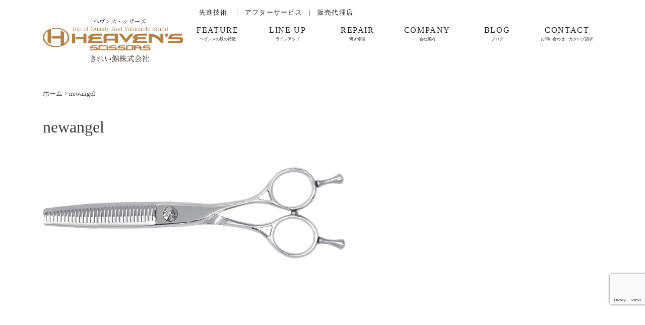

--- FILE ---
content_type: text/html; charset=UTF-8
request_url: https://www.heaven-s.jp/lineup/thinning/new_angel/attachment/newangel/
body_size: 6869
content:
<!doctype html>
<html dir="ltr" lang="ja"
	prefix="og: https://ogp.me/ns#" >

<head>
<!-- Google tag (gtag.js) -->
<script async src="https://www.googletagmanager.com/gtag/js?id=G-2V3GNRER0T"></script>
<script>
  window.dataLayer = window.dataLayer || [];
  function gtag(){dataLayer.push(arguments);}
  gtag('js', new Date());

  gtag('config', 'G-2V3GNRER0T');
</script>
    <meta charset="UTF-8">
    <meta name="viewport" content="width=device-width, initial-scale=1">
    <link rel="profile" href="https://gmpg.org/xfn/11">
    <link rel="stylesheet" href="https://stackpath.bootstrapcdn.com/bootstrap/4.3.1/css/bootstrap.min.css"
        integrity="sha384-ggOyR0iXCbMQv3Xipma34MD+dH/1fQ784/j6cY/iJTQUOhcWr7x9JvoRxT2MZw1T" crossorigin="anonymous">
    <link rel="stylesheet" type="text/css" href="https://www.heaven-s.jp/wp2019/wp-content/themes/heavens2019/js/slick/slick.css">
    <link rel="stylesheet" type="text/css" href="https://www.heaven-s.jp/wp2019/wp-content/themes/heavens2019/js/slick/slick-theme.css">
    <title>newangel | ヘヴンス・シザーズ</title>

		<!-- All in One SEO 4.3.5.1 - aioseo.com -->
		<meta name="robots" content="max-image-preview:large" />
		<link rel="canonical" href="https://www.heaven-s.jp/lineup/thinning/new_angel/attachment/newangel/" />
		<meta name="generator" content="All in One SEO (AIOSEO) 4.3.5.1 " />
		<meta property="og:locale" content="ja_JP" />
		<meta property="og:site_name" content="ヘヴンス・シザーズ | 「使いやすい」と「切れ味」を追求した理美容鋏" />
		<meta property="og:type" content="article" />
		<meta property="og:title" content="newangel | ヘヴンス・シザーズ" />
		<meta property="og:url" content="https://www.heaven-s.jp/lineup/thinning/new_angel/attachment/newangel/" />
		<meta property="article:published_time" content="2019-06-30T05:50:13+00:00" />
		<meta property="article:modified_time" content="2019-06-30T05:50:13+00:00" />
		<meta name="twitter:card" content="summary" />
		<meta name="twitter:title" content="newangel | ヘヴンス・シザーズ" />
		<script type="application/ld+json" class="aioseo-schema">
			{"@context":"https:\/\/schema.org","@graph":[{"@type":"BreadcrumbList","@id":"https:\/\/www.heaven-s.jp\/lineup\/thinning\/new_angel\/attachment\/newangel\/#breadcrumblist","itemListElement":[{"@type":"ListItem","@id":"https:\/\/www.heaven-s.jp\/#listItem","position":1,"item":{"@type":"WebPage","@id":"https:\/\/www.heaven-s.jp\/","name":"\u30db\u30fc\u30e0","description":"\u300c\u4f7f\u3044\u3084\u3059\u3044\u300d\u3068\u300c\u5207\u308c\u5473\u300d\u3092\u8ffd\u6c42\u3057\u305f\u7406\u7f8e\u5bb9\u92cf","url":"https:\/\/www.heaven-s.jp\/"},"nextItem":"https:\/\/www.heaven-s.jp\/lineup\/thinning\/new_angel\/attachment\/newangel\/#listItem"},{"@type":"ListItem","@id":"https:\/\/www.heaven-s.jp\/lineup\/thinning\/new_angel\/attachment\/newangel\/#listItem","position":2,"item":{"@type":"WebPage","@id":"https:\/\/www.heaven-s.jp\/lineup\/thinning\/new_angel\/attachment\/newangel\/","name":"newangel","url":"https:\/\/www.heaven-s.jp\/lineup\/thinning\/new_angel\/attachment\/newangel\/"},"previousItem":"https:\/\/www.heaven-s.jp\/#listItem"}]},{"@type":"ItemPage","@id":"https:\/\/www.heaven-s.jp\/lineup\/thinning\/new_angel\/attachment\/newangel\/#itempage","url":"https:\/\/www.heaven-s.jp\/lineup\/thinning\/new_angel\/attachment\/newangel\/","name":"newangel | \u30d8\u30f4\u30f3\u30b9\u30fb\u30b7\u30b6\u30fc\u30ba","inLanguage":"ja","isPartOf":{"@id":"https:\/\/www.heaven-s.jp\/#website"},"breadcrumb":{"@id":"https:\/\/www.heaven-s.jp\/lineup\/thinning\/new_angel\/attachment\/newangel\/#breadcrumblist"},"author":{"@id":"https:\/\/www.heaven-s.jp\/author\/admin-heavens\/#author"},"creator":{"@id":"https:\/\/www.heaven-s.jp\/author\/admin-heavens\/#author"},"datePublished":"2019-06-30T05:50:13+00:00","dateModified":"2019-06-30T05:50:13+00:00"},{"@type":"Organization","@id":"https:\/\/www.heaven-s.jp\/#organization","name":"\u30d8\u30f4\u30f3\u30b9\u30fb\u30b7\u30b6\u30fc\u30ba","url":"https:\/\/www.heaven-s.jp\/"},{"@type":"Person","@id":"https:\/\/www.heaven-s.jp\/author\/admin-heavens\/#author","url":"https:\/\/www.heaven-s.jp\/author\/admin-heavens\/","name":"heavens","image":{"@type":"ImageObject","@id":"https:\/\/www.heaven-s.jp\/lineup\/thinning\/new_angel\/attachment\/newangel\/#authorImage","url":"https:\/\/secure.gravatar.com\/avatar\/530c4c1db5ab7bf0c849e9426d102784?s=96&d=mm&r=g","width":96,"height":96,"caption":"heavens"}},{"@type":"WebSite","@id":"https:\/\/www.heaven-s.jp\/#website","url":"https:\/\/www.heaven-s.jp\/","name":"\u30d8\u30f4\u30f3\u30b9\u30fb\u30b7\u30b6\u30fc\u30ba","description":"\u300c\u4f7f\u3044\u3084\u3059\u3044\u300d\u3068\u300c\u5207\u308c\u5473\u300d\u3092\u8ffd\u6c42\u3057\u305f\u7406\u7f8e\u5bb9\u92cf","inLanguage":"ja","publisher":{"@id":"https:\/\/www.heaven-s.jp\/#organization"}}]}
		</script>
		<!-- All in One SEO -->

<link rel='dns-prefetch' href='//webfonts.xserver.jp' />
<link rel='dns-prefetch' href='//www.google.com' />
<link rel='dns-prefetch' href='//s.w.org' />
<link rel="alternate" type="application/rss+xml" title="ヘヴンス・シザーズ &raquo; フィード" href="https://www.heaven-s.jp/feed/" />
<link rel="alternate" type="application/rss+xml" title="ヘヴンス・シザーズ &raquo; コメントフィード" href="https://www.heaven-s.jp/comments/feed/" />
		<script type="text/javascript">
			window._wpemojiSettings = {"baseUrl":"https:\/\/s.w.org\/images\/core\/emoji\/12.0.0-1\/72x72\/","ext":".png","svgUrl":"https:\/\/s.w.org\/images\/core\/emoji\/12.0.0-1\/svg\/","svgExt":".svg","source":{"concatemoji":"https:\/\/www.heaven-s.jp\/wp2019\/wp-includes\/js\/wp-emoji-release.min.js?ver=98ad1f23eb638e3e9737a1b060ebba52"}};
			!function(e,a,t){var n,r,o,i=a.createElement("canvas"),p=i.getContext&&i.getContext("2d");function s(e,t){var a=String.fromCharCode;p.clearRect(0,0,i.width,i.height),p.fillText(a.apply(this,e),0,0);e=i.toDataURL();return p.clearRect(0,0,i.width,i.height),p.fillText(a.apply(this,t),0,0),e===i.toDataURL()}function c(e){var t=a.createElement("script");t.src=e,t.defer=t.type="text/javascript",a.getElementsByTagName("head")[0].appendChild(t)}for(o=Array("flag","emoji"),t.supports={everything:!0,everythingExceptFlag:!0},r=0;r<o.length;r++)t.supports[o[r]]=function(e){if(!p||!p.fillText)return!1;switch(p.textBaseline="top",p.font="600 32px Arial",e){case"flag":return s([55356,56826,55356,56819],[55356,56826,8203,55356,56819])?!1:!s([55356,57332,56128,56423,56128,56418,56128,56421,56128,56430,56128,56423,56128,56447],[55356,57332,8203,56128,56423,8203,56128,56418,8203,56128,56421,8203,56128,56430,8203,56128,56423,8203,56128,56447]);case"emoji":return!s([55357,56424,55356,57342,8205,55358,56605,8205,55357,56424,55356,57340],[55357,56424,55356,57342,8203,55358,56605,8203,55357,56424,55356,57340])}return!1}(o[r]),t.supports.everything=t.supports.everything&&t.supports[o[r]],"flag"!==o[r]&&(t.supports.everythingExceptFlag=t.supports.everythingExceptFlag&&t.supports[o[r]]);t.supports.everythingExceptFlag=t.supports.everythingExceptFlag&&!t.supports.flag,t.DOMReady=!1,t.readyCallback=function(){t.DOMReady=!0},t.supports.everything||(n=function(){t.readyCallback()},a.addEventListener?(a.addEventListener("DOMContentLoaded",n,!1),e.addEventListener("load",n,!1)):(e.attachEvent("onload",n),a.attachEvent("onreadystatechange",function(){"complete"===a.readyState&&t.readyCallback()})),(n=t.source||{}).concatemoji?c(n.concatemoji):n.wpemoji&&n.twemoji&&(c(n.twemoji),c(n.wpemoji)))}(window,document,window._wpemojiSettings);
		</script>
		<style type="text/css">
img.wp-smiley,
img.emoji {
	display: inline !important;
	border: none !important;
	box-shadow: none !important;
	height: 1em !important;
	width: 1em !important;
	margin: 0 .07em !important;
	vertical-align: -0.1em !important;
	background: none !important;
	padding: 0 !important;
}
</style>
	<link rel='stylesheet' id='wp-block-library-css'  href='https://www.heaven-s.jp/wp2019/wp-includes/css/dist/block-library/style.min.css?ver=98ad1f23eb638e3e9737a1b060ebba52' type='text/css' media='all' />
<link rel='stylesheet' id='contact-form-7-css'  href='https://www.heaven-s.jp/wp2019/wp-content/plugins/contact-form-7/includes/css/styles.css?ver=5.1.3' type='text/css' media='all' />
<link rel='stylesheet' id='heavens2019-style-css'  href='https://www.heaven-s.jp/wp2019/wp-content/themes/heavens2019/style.css?ver=98ad1f23eb638e3e9737a1b060ebba52' type='text/css' media='all' />
<script type='text/javascript' src='https://www.heaven-s.jp/wp2019/wp-includes/js/jquery/jquery.js?ver=1.12.4-wp'></script>
<script type='text/javascript' src='https://www.heaven-s.jp/wp2019/wp-includes/js/jquery/jquery-migrate.min.js?ver=1.4.1'></script>
<script type='text/javascript' src='//webfonts.xserver.jp/js/xserver.js?ver=1.2.4'></script>
<link rel='https://api.w.org/' href='https://www.heaven-s.jp/wp-json/' />
<link rel="EditURI" type="application/rsd+xml" title="RSD" href="https://www.heaven-s.jp/wp2019/xmlrpc.php?rsd" />
<link rel="wlwmanifest" type="application/wlwmanifest+xml" href="https://www.heaven-s.jp/wp2019/wp-includes/wlwmanifest.xml" /> 

<link rel='shortlink' href='https://www.heaven-s.jp/?p=140' />
<link rel="alternate" type="application/json+oembed" href="https://www.heaven-s.jp/wp-json/oembed/1.0/embed?url=https%3A%2F%2Fwww.heaven-s.jp%2Flineup%2Fthinning%2Fnew_angel%2Fattachment%2Fnewangel%2F" />
<link rel="alternate" type="text/xml+oembed" href="https://www.heaven-s.jp/wp-json/oembed/1.0/embed?url=https%3A%2F%2Fwww.heaven-s.jp%2Flineup%2Fthinning%2Fnew_angel%2Fattachment%2Fnewangel%2F&#038;format=xml" />
</head>

<body class="attachment attachment-template-default single single-attachment postid-140 attachmentid-140 attachment-png">
    <div id="burgarmenu">
        <!-- onlyfor smart phone -->
        <div class="menu-trigger">
            <span></span>
            <span></span>
            <span></span>
        </div>
    </div> <!-- onlyfor smart phone -->
    <nav class="sp-contents">
        <!-- onlyfor smart phone -->
        <header>
        <ul class="sp-nav">
            <li class="nav-item"><a href="https://www.heaven-s.jp/feature/technology">先進技術</a>
            </li>
            <li class="nav-item"><a href="https://www.heaven-s.jp/after">アフターサービス</a></li>
            <li class="nav-item"><a href="https://www.heaven-s.jp/after/dealer">販売代理店</a></li>
        </ul>
        <ul class="sp-nav">
            <li class="nav-item"><a
                    href="https://www.heaven-s.jp/feature">FEATURE<span>ヘヴンスの鋏の特徴</span></a>
            </li>
            <li class="nav-item"><a href="https://www.heaven-s.jp/lineup">LINE
                    UP<span>ラインアップ</span></a></li>
            <li class="nav-item"><a
                    href="https://www.heaven-s.jp/repair">REPAIR<span>研ぎ修理</span></a>
            </li>
            <li class="nav-item"><a
                    href="https://www.heaven-s.jp/company">COMPANY<span>会社案内</span></a>
            </li>
            <li class="nav-item"><a href="https://www.heaven-s.jp/blog">BLOG<span>ブログ</span></a>
            </li>
            <li class="nav-item"><a
                    href="https://www.heaven-s.jp/after/catalog">CONTACT<span>お問い合わせ・カタログ請求</span></a>
            </li>
        </ul>
        </header>
    </nav><!-- END onlyfor smart phone -->
    <div id="page" class="site">
        <a class="skip-link screen-reader-text" href="#content">Skip to content</a>
        <header>
            <div class="container">
                <div class="row no-gutters">
                    <h1 class="col-lg-3"><a href="https://www.heaven-s.jp/"><img id="logo"
                                src="https://www.heaven-s.jp/wp2019/wp-content/themes/heavens2019/image/common/logo.svg"></a></h1>
                    <div class="col-lg-9 d-none d-sm-none d-md-block">
                        <nav>
                            <ul id="links" class="nav">
                                <li class="nav-item"><a
                                        href="https://www.heaven-s.jp/feature/technology">先進技術</a>
                                </li>
                                <li class="nav-item"><a
                                        href="https://www.heaven-s.jp/after">アフターサービス</a></li>
                                <li class="nav-item"><a
                                        href="https://www.heaven-s.jp/after/dealer">販売代理店</a></li>
                            </ul>
                            <ul id="menu" class="nav">
                                <li class="nav-item"><a
                                        href="https://www.heaven-s.jp/feature">FEATURE<span>ヘヴンスの鋏の特徴</span></a>
                                </li>
                                <li class="nav-item"><a href="https://www.heaven-s.jp/lineup">LINE
                                        UP<span>ラインアップ</span></a></li>
                                <li class="nav-item"><a
                                        href="https://www.heaven-s.jp/after/option">REPAIR<span>研ぎ修理</span></a>
                                </li>
                                <li class="nav-item"><a
                                        href="https://www.heaven-s.jp/company">COMPANY<span>会社案内</span></a>
                                </li>
                                <li class="nav-item"><a
                                        href="https://www.heaven-s.jp/blog">BLOG<span>ブログ</span></a>
                                </li>
                                <li class="nav-item"><a
                                        href="https://www.heaven-s.jp/after/contact">CONTACT<span>お問い合わせ・カタログ請求</span></a>
                                </li>
                            </ul>
                        </nav>
                    </div>
                </div>
            </div>
        </header>
        <div id="content" class="site-content"><div id="main">
	<div id="primary" class="content-area">
		<main id="main" class="site-main">

			
<article id="post-140" class="post-140 attachment type-attachment status-inherit hentry">
	<header class="entry-header container">
		<div id="breadcrumb"><ul><li><a href="https://www.heaven-s.jp"><span>ホーム</span></a></li><li><span>newangel</span></li></ul></div>		<h1 class="entry-title">newangel</h1>	</header><!-- .entry-header -->
		<div id="header-eyecatch" class="fuluid-container">
			</div>
	<div class="container">
		<div class="entry-content">
			<p class="attachment"><a href='https://www.heaven-s.jp/wp2019/wp-content/uploads/newangel.png'><img width="600" height="181" src="https://www.heaven-s.jp/wp2019/wp-content/uploads/newangel-600x181.png" class="attachment-medium size-medium" alt="" srcset="https://www.heaven-s.jp/wp2019/wp-content/uploads/newangel-600x181.png 600w, https://www.heaven-s.jp/wp2019/wp-content/uploads/newangel.png 710w" sizes="(max-width: 600px) 100vw, 600px" /></a></p>
		</div><!-- .entry-content -->
	</div>

	<footer class="entry-footer">
		<br><br>
	</footer><!-- .entry-footer -->
</article><!-- #post-140 -->
		</main><!-- #main -->
	</div><!-- #primary -->
</div>

</div><!-- #content -->
<div id="back-to-top" style="height:50px;position:fixed;right:0px;bottom:50px;cursor: pointer;"><img
        src="https://www.heaven-s.jp/wp2019/wp-content/themes/heavens2019/image/common/backtotop.png" alt="back to top"></div>
<footer id="site-footer">
    <div class="container">
        <div class="row">
            <section class="col-sm-3 offset-1">
                <h2>LINE UP</h2>
<div class="menu-lineup-container"><ul id="menu-lineup" class="menu"><li id="menu-item-636" class="menu-item menu-item-type-taxonomy menu-item-object-category menu-item-636"><a href="https://www.heaven-s.jp/./lineup/">ALL</a></li>
<li id="menu-item-637" class="menu-item menu-item-type-post_type menu-item-object-lineup menu-item-637"><a href="https://www.heaven-s.jp/lineup/cut/">CUT SCISSORS</a></li>
<li id="menu-item-638" class="menu-item menu-item-type-post_type menu-item-object-lineup menu-item-638"><a href="https://www.heaven-s.jp/lineup/thinning/">THINNING</a></li>
<li id="menu-item-639" class="menu-item menu-item-type-post_type menu-item-object-lineup menu-item-639"><a href="https://www.heaven-s.jp/lineup/damascus/">DAMASCUS STEEL</a></li>
<li id="menu-item-640" class="menu-item menu-item-type-post_type menu-item-object-lineup menu-item-640"><a href="https://www.heaven-s.jp/lineup/sg_steel/">SG STEEL</a></li>
</ul></div>            </section>
            <section class="col-sm-3 offset-1">
                <h2>SERVICE</h2>
<div class="menu-service-container"><ul id="menu-service" class="menu"><li id="menu-item-641" class="menu-item menu-item-type-post_type menu-item-object-page menu-item-641"><a href="https://www.heaven-s.jp/after/contact/">問合せ・カタログ請求</a></li>
<li id="menu-item-642" class="menu-item menu-item-type-custom menu-item-object-custom menu-item-642"><a href="#">LINEでご相談</a></li>
<li id="menu-item-643" class="menu-item menu-item-type-custom menu-item-object-custom menu-item-643"><a href="tel:06-4700-3558">電話でご相談</a></li>
<li id="menu-item-644" class="menu-item menu-item-type-custom menu-item-object-custom menu-item-644"><a href="/company/">FAXでご相談</a></li>
<li id="menu-item-698" class="menu-item menu-item-type-post_type menu-item-object-page menu-item-698"><a href="https://www.heaven-s.jp/repair/">研ぎ修理のご依頼</a></li>
<li id="menu-item-677" class="menu-item menu-item-type-post_type menu-item-object-page menu-item-677"><a href="https://www.heaven-s.jp/after/option/">修理・オプション品</a></li>
<li id="menu-item-646" class="menu-item menu-item-type-post_type menu-item-object-page menu-item-646"><a href="https://www.heaven-s.jp/after/dealer/">販売代理店検索</a></li>
</ul></div>            </section>
            <section class="col-sm-3 offset-1">
            <h2>ABOUT</h2>
<div class="menu-about-container"><ul id="menu-about" class="menu"><li id="menu-item-647" class="menu-item menu-item-type-post_type menu-item-object-page menu-item-647"><a href="https://www.heaven-s.jp/feature/">ヘヴンスの鋏の特徴</a></li>
<li id="menu-item-648" class="menu-item menu-item-type-post_type menu-item-object-page menu-item-648"><a href="https://www.heaven-s.jp/company/">会社案内</a></li>
<li id="menu-item-649" class="menu-item menu-item-type-taxonomy menu-item-object-category menu-item-649"><a href="https://www.heaven-s.jp/./blog/">ブログ</a></li>
<li id="menu-item-705" class="menu-item menu-item-type-post_type menu-item-object-page menu-item-705"><a href="https://www.heaven-s.jp/voice/">ご購入者の声</a></li>
</ul></div>            </section>
        </div>
        <section>
            <div class="row">
                <h1 class="col-12 col-sm-5 col-md-4 col-lg-4 offset-lg-3"><img
                        src="https://www.heaven-s.jp/wp2019/wp-content/themes/heavens2019/image/common/logo-white.png" alt=""></h1>
                <div class="col-12 col-sm-7 col-md-8 col-lg-5 footer_address"><!--img src="https://www.heaven-s.jp/wp2019/wp-content/themes/heavens2019/image/common/address.png" alt=""-->〒545-0014 大阪市阿倍野区西田辺町2-3-3伸和ビル2F<br />TEL.06-4700-3558 FAX.06-4700-3777</div>
	            <div id="copyright" class="col-12 text-center">Copyright.ヘヴンス・シザーズ</div>
            </div>
        </section>
    </div>
</footer>
</div><!-- #page -->
<script type="text/javascript">
document.addEventListener( 'wpcf7mailsent', function( event ) {
    gtag('event', 'submit', {'event_category': 'Contact Form'});
}, false );
</script>
<script type='text/javascript'>
/* <![CDATA[ */
var wpcf7 = {"apiSettings":{"root":"https:\/\/www.heaven-s.jp\/wp-json\/contact-form-7\/v1","namespace":"contact-form-7\/v1"}};
/* ]]> */
</script>
<script type='text/javascript' src='https://www.heaven-s.jp/wp2019/wp-content/plugins/contact-form-7/includes/js/scripts.js?ver=5.1.3'></script>
<script type='text/javascript' src='https://www.google.com/recaptcha/api.js?render=6LdQZbYlAAAAANOaN3QIjx11F9an3R-123ZF5zK9&#038;ver=3.0'></script>
<script type='text/javascript' src='https://www.heaven-s.jp/wp2019/wp-content/themes/heavens2019/js/navigation.js?ver=20151215'></script>
<script type='text/javascript' src='https://www.heaven-s.jp/wp2019/wp-content/themes/heavens2019/js/skip-link-focus-fix.js?ver=20151215'></script>
<script type='text/javascript' src='https://www.heaven-s.jp/wp2019/wp-includes/js/wp-embed.min.js?ver=98ad1f23eb638e3e9737a1b060ebba52'></script>
<script type='text/javascript' src='https://www.google.com/recaptcha/api.js?hl=ja&#038;ver=5.1.8'></script>
<script type="text/javascript">
( function( grecaptcha, sitekey, actions ) {

	var wpcf7recaptcha = {

		execute: function( action ) {
			grecaptcha.execute(
				sitekey,
				{ action: action }
			).then( function( token ) {
				var forms = document.getElementsByTagName( 'form' );

				for ( var i = 0; i < forms.length; i++ ) {
					var fields = forms[ i ].getElementsByTagName( 'input' );

					for ( var j = 0; j < fields.length; j++ ) {
						var field = fields[ j ];

						if ( 'g-recaptcha-response' === field.getAttribute( 'name' ) ) {
							field.setAttribute( 'value', token );
							break;
						}
					}
				}
			} );
		},

		executeOnHomepage: function() {
			wpcf7recaptcha.execute( actions[ 'homepage' ] );
		},

		executeOnContactform: function() {
			wpcf7recaptcha.execute( actions[ 'contactform' ] );
		},

	};

	grecaptcha.ready(
		wpcf7recaptcha.executeOnHomepage
	);

	document.addEventListener( 'change',
		wpcf7recaptcha.executeOnContactform, false
	);

	document.addEventListener( 'wpcf7submit',
		wpcf7recaptcha.executeOnHomepage, false
	);

} )(
	grecaptcha,
	'6LdQZbYlAAAAANOaN3QIjx11F9an3R-123ZF5zK9',
	{"homepage":"homepage","contactform":"contactform"}
);
</script>
<script src="https://ajax.googleapis.com/ajax/libs/jquery/3.4.1/jquery.min.js"></script>
<!--script src="//code.jquery.com/jquery-3.4.1.min.js" integrity="sha256-CSXorXvZcTkaix6Yvo6HppcZGetbYMGWSFlBw8HfCJo="
    crossorigin="anonymous"></script-->
<script src="//cdnjs.cloudflare.com/ajax/libs/popper.js/1.14.7/umd/popper.min.js"
    integrity="sha384-UO2eT0CpHqdSJQ6hJty5KVphtPhzWj9WO1clHTMGa3JDZwrnQq4sF86dIHNDz0W1" crossorigin="anonymous">
</script>
<script src="//stackpath.bootstrapcdn.com/bootstrap/4.3.1/js/bootstrap.min.js"
    integrity="sha384-JjSmVgyd0p3pXB1rRibZUAYoIIy6OrQ6VrjIEaFf/nJGzIxFDsf4x0xIM+B07jRM" crossorigin="anonymous">
</script>
<script>
    $('#back-to-top').hide();
    $('#burgarmenu').hide();
    $('.menu-trigger').on('click', function () {
        $(this).toggleClass('active');
        $('.sp-contents').toggleClass('active');
        //$('html').toggleClass('scroll-lock');
        $('#burgarmenu').fadeIn();
    });
    $(window).scroll(function () {
        if ($(this).scrollTop() > 60) {
            $('#back-to-top').fadeIn();
            if(window.innerWidth<768){
                $('#burgarmenu').fadeIn();
            }
        } else {
            $('#back-to-top').fadeOut();
            if(window.innerWidth<768 && !$('.sp-contents').hasClass('active')){
                $('#burgarmenu').fadeOut();
            }
        }

    });
    $('#back-to-top').click(function () {
        console.log('scrolltotop')
        $('html, body').animate({
            scrollTop: 0
        }, 500, "swing");
    });
    $('a[href^="#"].pagelink').click(function () {
        var href = $(this).attr("href");
        var target = $(href == "#" || href == "" ? 'html' : href);
        var position = target.offset().top;
        $('body,html').animate({
            scrollTop: position
        }, 500, 'swing');
        return false;
    });
</script>
</body>

</html>

--- FILE ---
content_type: text/html; charset=utf-8
request_url: https://www.google.com/recaptcha/api2/anchor?ar=1&k=6LdQZbYlAAAAANOaN3QIjx11F9an3R-123ZF5zK9&co=aHR0cHM6Ly93d3cuaGVhdmVuLXMuanA6NDQz&hl=en&v=PoyoqOPhxBO7pBk68S4YbpHZ&size=invisible&anchor-ms=20000&execute-ms=30000&cb=4565pnw7jh08
body_size: 48775
content:
<!DOCTYPE HTML><html dir="ltr" lang="en"><head><meta http-equiv="Content-Type" content="text/html; charset=UTF-8">
<meta http-equiv="X-UA-Compatible" content="IE=edge">
<title>reCAPTCHA</title>
<style type="text/css">
/* cyrillic-ext */
@font-face {
  font-family: 'Roboto';
  font-style: normal;
  font-weight: 400;
  font-stretch: 100%;
  src: url(//fonts.gstatic.com/s/roboto/v48/KFO7CnqEu92Fr1ME7kSn66aGLdTylUAMa3GUBHMdazTgWw.woff2) format('woff2');
  unicode-range: U+0460-052F, U+1C80-1C8A, U+20B4, U+2DE0-2DFF, U+A640-A69F, U+FE2E-FE2F;
}
/* cyrillic */
@font-face {
  font-family: 'Roboto';
  font-style: normal;
  font-weight: 400;
  font-stretch: 100%;
  src: url(//fonts.gstatic.com/s/roboto/v48/KFO7CnqEu92Fr1ME7kSn66aGLdTylUAMa3iUBHMdazTgWw.woff2) format('woff2');
  unicode-range: U+0301, U+0400-045F, U+0490-0491, U+04B0-04B1, U+2116;
}
/* greek-ext */
@font-face {
  font-family: 'Roboto';
  font-style: normal;
  font-weight: 400;
  font-stretch: 100%;
  src: url(//fonts.gstatic.com/s/roboto/v48/KFO7CnqEu92Fr1ME7kSn66aGLdTylUAMa3CUBHMdazTgWw.woff2) format('woff2');
  unicode-range: U+1F00-1FFF;
}
/* greek */
@font-face {
  font-family: 'Roboto';
  font-style: normal;
  font-weight: 400;
  font-stretch: 100%;
  src: url(//fonts.gstatic.com/s/roboto/v48/KFO7CnqEu92Fr1ME7kSn66aGLdTylUAMa3-UBHMdazTgWw.woff2) format('woff2');
  unicode-range: U+0370-0377, U+037A-037F, U+0384-038A, U+038C, U+038E-03A1, U+03A3-03FF;
}
/* math */
@font-face {
  font-family: 'Roboto';
  font-style: normal;
  font-weight: 400;
  font-stretch: 100%;
  src: url(//fonts.gstatic.com/s/roboto/v48/KFO7CnqEu92Fr1ME7kSn66aGLdTylUAMawCUBHMdazTgWw.woff2) format('woff2');
  unicode-range: U+0302-0303, U+0305, U+0307-0308, U+0310, U+0312, U+0315, U+031A, U+0326-0327, U+032C, U+032F-0330, U+0332-0333, U+0338, U+033A, U+0346, U+034D, U+0391-03A1, U+03A3-03A9, U+03B1-03C9, U+03D1, U+03D5-03D6, U+03F0-03F1, U+03F4-03F5, U+2016-2017, U+2034-2038, U+203C, U+2040, U+2043, U+2047, U+2050, U+2057, U+205F, U+2070-2071, U+2074-208E, U+2090-209C, U+20D0-20DC, U+20E1, U+20E5-20EF, U+2100-2112, U+2114-2115, U+2117-2121, U+2123-214F, U+2190, U+2192, U+2194-21AE, U+21B0-21E5, U+21F1-21F2, U+21F4-2211, U+2213-2214, U+2216-22FF, U+2308-230B, U+2310, U+2319, U+231C-2321, U+2336-237A, U+237C, U+2395, U+239B-23B7, U+23D0, U+23DC-23E1, U+2474-2475, U+25AF, U+25B3, U+25B7, U+25BD, U+25C1, U+25CA, U+25CC, U+25FB, U+266D-266F, U+27C0-27FF, U+2900-2AFF, U+2B0E-2B11, U+2B30-2B4C, U+2BFE, U+3030, U+FF5B, U+FF5D, U+1D400-1D7FF, U+1EE00-1EEFF;
}
/* symbols */
@font-face {
  font-family: 'Roboto';
  font-style: normal;
  font-weight: 400;
  font-stretch: 100%;
  src: url(//fonts.gstatic.com/s/roboto/v48/KFO7CnqEu92Fr1ME7kSn66aGLdTylUAMaxKUBHMdazTgWw.woff2) format('woff2');
  unicode-range: U+0001-000C, U+000E-001F, U+007F-009F, U+20DD-20E0, U+20E2-20E4, U+2150-218F, U+2190, U+2192, U+2194-2199, U+21AF, U+21E6-21F0, U+21F3, U+2218-2219, U+2299, U+22C4-22C6, U+2300-243F, U+2440-244A, U+2460-24FF, U+25A0-27BF, U+2800-28FF, U+2921-2922, U+2981, U+29BF, U+29EB, U+2B00-2BFF, U+4DC0-4DFF, U+FFF9-FFFB, U+10140-1018E, U+10190-1019C, U+101A0, U+101D0-101FD, U+102E0-102FB, U+10E60-10E7E, U+1D2C0-1D2D3, U+1D2E0-1D37F, U+1F000-1F0FF, U+1F100-1F1AD, U+1F1E6-1F1FF, U+1F30D-1F30F, U+1F315, U+1F31C, U+1F31E, U+1F320-1F32C, U+1F336, U+1F378, U+1F37D, U+1F382, U+1F393-1F39F, U+1F3A7-1F3A8, U+1F3AC-1F3AF, U+1F3C2, U+1F3C4-1F3C6, U+1F3CA-1F3CE, U+1F3D4-1F3E0, U+1F3ED, U+1F3F1-1F3F3, U+1F3F5-1F3F7, U+1F408, U+1F415, U+1F41F, U+1F426, U+1F43F, U+1F441-1F442, U+1F444, U+1F446-1F449, U+1F44C-1F44E, U+1F453, U+1F46A, U+1F47D, U+1F4A3, U+1F4B0, U+1F4B3, U+1F4B9, U+1F4BB, U+1F4BF, U+1F4C8-1F4CB, U+1F4D6, U+1F4DA, U+1F4DF, U+1F4E3-1F4E6, U+1F4EA-1F4ED, U+1F4F7, U+1F4F9-1F4FB, U+1F4FD-1F4FE, U+1F503, U+1F507-1F50B, U+1F50D, U+1F512-1F513, U+1F53E-1F54A, U+1F54F-1F5FA, U+1F610, U+1F650-1F67F, U+1F687, U+1F68D, U+1F691, U+1F694, U+1F698, U+1F6AD, U+1F6B2, U+1F6B9-1F6BA, U+1F6BC, U+1F6C6-1F6CF, U+1F6D3-1F6D7, U+1F6E0-1F6EA, U+1F6F0-1F6F3, U+1F6F7-1F6FC, U+1F700-1F7FF, U+1F800-1F80B, U+1F810-1F847, U+1F850-1F859, U+1F860-1F887, U+1F890-1F8AD, U+1F8B0-1F8BB, U+1F8C0-1F8C1, U+1F900-1F90B, U+1F93B, U+1F946, U+1F984, U+1F996, U+1F9E9, U+1FA00-1FA6F, U+1FA70-1FA7C, U+1FA80-1FA89, U+1FA8F-1FAC6, U+1FACE-1FADC, U+1FADF-1FAE9, U+1FAF0-1FAF8, U+1FB00-1FBFF;
}
/* vietnamese */
@font-face {
  font-family: 'Roboto';
  font-style: normal;
  font-weight: 400;
  font-stretch: 100%;
  src: url(//fonts.gstatic.com/s/roboto/v48/KFO7CnqEu92Fr1ME7kSn66aGLdTylUAMa3OUBHMdazTgWw.woff2) format('woff2');
  unicode-range: U+0102-0103, U+0110-0111, U+0128-0129, U+0168-0169, U+01A0-01A1, U+01AF-01B0, U+0300-0301, U+0303-0304, U+0308-0309, U+0323, U+0329, U+1EA0-1EF9, U+20AB;
}
/* latin-ext */
@font-face {
  font-family: 'Roboto';
  font-style: normal;
  font-weight: 400;
  font-stretch: 100%;
  src: url(//fonts.gstatic.com/s/roboto/v48/KFO7CnqEu92Fr1ME7kSn66aGLdTylUAMa3KUBHMdazTgWw.woff2) format('woff2');
  unicode-range: U+0100-02BA, U+02BD-02C5, U+02C7-02CC, U+02CE-02D7, U+02DD-02FF, U+0304, U+0308, U+0329, U+1D00-1DBF, U+1E00-1E9F, U+1EF2-1EFF, U+2020, U+20A0-20AB, U+20AD-20C0, U+2113, U+2C60-2C7F, U+A720-A7FF;
}
/* latin */
@font-face {
  font-family: 'Roboto';
  font-style: normal;
  font-weight: 400;
  font-stretch: 100%;
  src: url(//fonts.gstatic.com/s/roboto/v48/KFO7CnqEu92Fr1ME7kSn66aGLdTylUAMa3yUBHMdazQ.woff2) format('woff2');
  unicode-range: U+0000-00FF, U+0131, U+0152-0153, U+02BB-02BC, U+02C6, U+02DA, U+02DC, U+0304, U+0308, U+0329, U+2000-206F, U+20AC, U+2122, U+2191, U+2193, U+2212, U+2215, U+FEFF, U+FFFD;
}
/* cyrillic-ext */
@font-face {
  font-family: 'Roboto';
  font-style: normal;
  font-weight: 500;
  font-stretch: 100%;
  src: url(//fonts.gstatic.com/s/roboto/v48/KFO7CnqEu92Fr1ME7kSn66aGLdTylUAMa3GUBHMdazTgWw.woff2) format('woff2');
  unicode-range: U+0460-052F, U+1C80-1C8A, U+20B4, U+2DE0-2DFF, U+A640-A69F, U+FE2E-FE2F;
}
/* cyrillic */
@font-face {
  font-family: 'Roboto';
  font-style: normal;
  font-weight: 500;
  font-stretch: 100%;
  src: url(//fonts.gstatic.com/s/roboto/v48/KFO7CnqEu92Fr1ME7kSn66aGLdTylUAMa3iUBHMdazTgWw.woff2) format('woff2');
  unicode-range: U+0301, U+0400-045F, U+0490-0491, U+04B0-04B1, U+2116;
}
/* greek-ext */
@font-face {
  font-family: 'Roboto';
  font-style: normal;
  font-weight: 500;
  font-stretch: 100%;
  src: url(//fonts.gstatic.com/s/roboto/v48/KFO7CnqEu92Fr1ME7kSn66aGLdTylUAMa3CUBHMdazTgWw.woff2) format('woff2');
  unicode-range: U+1F00-1FFF;
}
/* greek */
@font-face {
  font-family: 'Roboto';
  font-style: normal;
  font-weight: 500;
  font-stretch: 100%;
  src: url(//fonts.gstatic.com/s/roboto/v48/KFO7CnqEu92Fr1ME7kSn66aGLdTylUAMa3-UBHMdazTgWw.woff2) format('woff2');
  unicode-range: U+0370-0377, U+037A-037F, U+0384-038A, U+038C, U+038E-03A1, U+03A3-03FF;
}
/* math */
@font-face {
  font-family: 'Roboto';
  font-style: normal;
  font-weight: 500;
  font-stretch: 100%;
  src: url(//fonts.gstatic.com/s/roboto/v48/KFO7CnqEu92Fr1ME7kSn66aGLdTylUAMawCUBHMdazTgWw.woff2) format('woff2');
  unicode-range: U+0302-0303, U+0305, U+0307-0308, U+0310, U+0312, U+0315, U+031A, U+0326-0327, U+032C, U+032F-0330, U+0332-0333, U+0338, U+033A, U+0346, U+034D, U+0391-03A1, U+03A3-03A9, U+03B1-03C9, U+03D1, U+03D5-03D6, U+03F0-03F1, U+03F4-03F5, U+2016-2017, U+2034-2038, U+203C, U+2040, U+2043, U+2047, U+2050, U+2057, U+205F, U+2070-2071, U+2074-208E, U+2090-209C, U+20D0-20DC, U+20E1, U+20E5-20EF, U+2100-2112, U+2114-2115, U+2117-2121, U+2123-214F, U+2190, U+2192, U+2194-21AE, U+21B0-21E5, U+21F1-21F2, U+21F4-2211, U+2213-2214, U+2216-22FF, U+2308-230B, U+2310, U+2319, U+231C-2321, U+2336-237A, U+237C, U+2395, U+239B-23B7, U+23D0, U+23DC-23E1, U+2474-2475, U+25AF, U+25B3, U+25B7, U+25BD, U+25C1, U+25CA, U+25CC, U+25FB, U+266D-266F, U+27C0-27FF, U+2900-2AFF, U+2B0E-2B11, U+2B30-2B4C, U+2BFE, U+3030, U+FF5B, U+FF5D, U+1D400-1D7FF, U+1EE00-1EEFF;
}
/* symbols */
@font-face {
  font-family: 'Roboto';
  font-style: normal;
  font-weight: 500;
  font-stretch: 100%;
  src: url(//fonts.gstatic.com/s/roboto/v48/KFO7CnqEu92Fr1ME7kSn66aGLdTylUAMaxKUBHMdazTgWw.woff2) format('woff2');
  unicode-range: U+0001-000C, U+000E-001F, U+007F-009F, U+20DD-20E0, U+20E2-20E4, U+2150-218F, U+2190, U+2192, U+2194-2199, U+21AF, U+21E6-21F0, U+21F3, U+2218-2219, U+2299, U+22C4-22C6, U+2300-243F, U+2440-244A, U+2460-24FF, U+25A0-27BF, U+2800-28FF, U+2921-2922, U+2981, U+29BF, U+29EB, U+2B00-2BFF, U+4DC0-4DFF, U+FFF9-FFFB, U+10140-1018E, U+10190-1019C, U+101A0, U+101D0-101FD, U+102E0-102FB, U+10E60-10E7E, U+1D2C0-1D2D3, U+1D2E0-1D37F, U+1F000-1F0FF, U+1F100-1F1AD, U+1F1E6-1F1FF, U+1F30D-1F30F, U+1F315, U+1F31C, U+1F31E, U+1F320-1F32C, U+1F336, U+1F378, U+1F37D, U+1F382, U+1F393-1F39F, U+1F3A7-1F3A8, U+1F3AC-1F3AF, U+1F3C2, U+1F3C4-1F3C6, U+1F3CA-1F3CE, U+1F3D4-1F3E0, U+1F3ED, U+1F3F1-1F3F3, U+1F3F5-1F3F7, U+1F408, U+1F415, U+1F41F, U+1F426, U+1F43F, U+1F441-1F442, U+1F444, U+1F446-1F449, U+1F44C-1F44E, U+1F453, U+1F46A, U+1F47D, U+1F4A3, U+1F4B0, U+1F4B3, U+1F4B9, U+1F4BB, U+1F4BF, U+1F4C8-1F4CB, U+1F4D6, U+1F4DA, U+1F4DF, U+1F4E3-1F4E6, U+1F4EA-1F4ED, U+1F4F7, U+1F4F9-1F4FB, U+1F4FD-1F4FE, U+1F503, U+1F507-1F50B, U+1F50D, U+1F512-1F513, U+1F53E-1F54A, U+1F54F-1F5FA, U+1F610, U+1F650-1F67F, U+1F687, U+1F68D, U+1F691, U+1F694, U+1F698, U+1F6AD, U+1F6B2, U+1F6B9-1F6BA, U+1F6BC, U+1F6C6-1F6CF, U+1F6D3-1F6D7, U+1F6E0-1F6EA, U+1F6F0-1F6F3, U+1F6F7-1F6FC, U+1F700-1F7FF, U+1F800-1F80B, U+1F810-1F847, U+1F850-1F859, U+1F860-1F887, U+1F890-1F8AD, U+1F8B0-1F8BB, U+1F8C0-1F8C1, U+1F900-1F90B, U+1F93B, U+1F946, U+1F984, U+1F996, U+1F9E9, U+1FA00-1FA6F, U+1FA70-1FA7C, U+1FA80-1FA89, U+1FA8F-1FAC6, U+1FACE-1FADC, U+1FADF-1FAE9, U+1FAF0-1FAF8, U+1FB00-1FBFF;
}
/* vietnamese */
@font-face {
  font-family: 'Roboto';
  font-style: normal;
  font-weight: 500;
  font-stretch: 100%;
  src: url(//fonts.gstatic.com/s/roboto/v48/KFO7CnqEu92Fr1ME7kSn66aGLdTylUAMa3OUBHMdazTgWw.woff2) format('woff2');
  unicode-range: U+0102-0103, U+0110-0111, U+0128-0129, U+0168-0169, U+01A0-01A1, U+01AF-01B0, U+0300-0301, U+0303-0304, U+0308-0309, U+0323, U+0329, U+1EA0-1EF9, U+20AB;
}
/* latin-ext */
@font-face {
  font-family: 'Roboto';
  font-style: normal;
  font-weight: 500;
  font-stretch: 100%;
  src: url(//fonts.gstatic.com/s/roboto/v48/KFO7CnqEu92Fr1ME7kSn66aGLdTylUAMa3KUBHMdazTgWw.woff2) format('woff2');
  unicode-range: U+0100-02BA, U+02BD-02C5, U+02C7-02CC, U+02CE-02D7, U+02DD-02FF, U+0304, U+0308, U+0329, U+1D00-1DBF, U+1E00-1E9F, U+1EF2-1EFF, U+2020, U+20A0-20AB, U+20AD-20C0, U+2113, U+2C60-2C7F, U+A720-A7FF;
}
/* latin */
@font-face {
  font-family: 'Roboto';
  font-style: normal;
  font-weight: 500;
  font-stretch: 100%;
  src: url(//fonts.gstatic.com/s/roboto/v48/KFO7CnqEu92Fr1ME7kSn66aGLdTylUAMa3yUBHMdazQ.woff2) format('woff2');
  unicode-range: U+0000-00FF, U+0131, U+0152-0153, U+02BB-02BC, U+02C6, U+02DA, U+02DC, U+0304, U+0308, U+0329, U+2000-206F, U+20AC, U+2122, U+2191, U+2193, U+2212, U+2215, U+FEFF, U+FFFD;
}
/* cyrillic-ext */
@font-face {
  font-family: 'Roboto';
  font-style: normal;
  font-weight: 900;
  font-stretch: 100%;
  src: url(//fonts.gstatic.com/s/roboto/v48/KFO7CnqEu92Fr1ME7kSn66aGLdTylUAMa3GUBHMdazTgWw.woff2) format('woff2');
  unicode-range: U+0460-052F, U+1C80-1C8A, U+20B4, U+2DE0-2DFF, U+A640-A69F, U+FE2E-FE2F;
}
/* cyrillic */
@font-face {
  font-family: 'Roboto';
  font-style: normal;
  font-weight: 900;
  font-stretch: 100%;
  src: url(//fonts.gstatic.com/s/roboto/v48/KFO7CnqEu92Fr1ME7kSn66aGLdTylUAMa3iUBHMdazTgWw.woff2) format('woff2');
  unicode-range: U+0301, U+0400-045F, U+0490-0491, U+04B0-04B1, U+2116;
}
/* greek-ext */
@font-face {
  font-family: 'Roboto';
  font-style: normal;
  font-weight: 900;
  font-stretch: 100%;
  src: url(//fonts.gstatic.com/s/roboto/v48/KFO7CnqEu92Fr1ME7kSn66aGLdTylUAMa3CUBHMdazTgWw.woff2) format('woff2');
  unicode-range: U+1F00-1FFF;
}
/* greek */
@font-face {
  font-family: 'Roboto';
  font-style: normal;
  font-weight: 900;
  font-stretch: 100%;
  src: url(//fonts.gstatic.com/s/roboto/v48/KFO7CnqEu92Fr1ME7kSn66aGLdTylUAMa3-UBHMdazTgWw.woff2) format('woff2');
  unicode-range: U+0370-0377, U+037A-037F, U+0384-038A, U+038C, U+038E-03A1, U+03A3-03FF;
}
/* math */
@font-face {
  font-family: 'Roboto';
  font-style: normal;
  font-weight: 900;
  font-stretch: 100%;
  src: url(//fonts.gstatic.com/s/roboto/v48/KFO7CnqEu92Fr1ME7kSn66aGLdTylUAMawCUBHMdazTgWw.woff2) format('woff2');
  unicode-range: U+0302-0303, U+0305, U+0307-0308, U+0310, U+0312, U+0315, U+031A, U+0326-0327, U+032C, U+032F-0330, U+0332-0333, U+0338, U+033A, U+0346, U+034D, U+0391-03A1, U+03A3-03A9, U+03B1-03C9, U+03D1, U+03D5-03D6, U+03F0-03F1, U+03F4-03F5, U+2016-2017, U+2034-2038, U+203C, U+2040, U+2043, U+2047, U+2050, U+2057, U+205F, U+2070-2071, U+2074-208E, U+2090-209C, U+20D0-20DC, U+20E1, U+20E5-20EF, U+2100-2112, U+2114-2115, U+2117-2121, U+2123-214F, U+2190, U+2192, U+2194-21AE, U+21B0-21E5, U+21F1-21F2, U+21F4-2211, U+2213-2214, U+2216-22FF, U+2308-230B, U+2310, U+2319, U+231C-2321, U+2336-237A, U+237C, U+2395, U+239B-23B7, U+23D0, U+23DC-23E1, U+2474-2475, U+25AF, U+25B3, U+25B7, U+25BD, U+25C1, U+25CA, U+25CC, U+25FB, U+266D-266F, U+27C0-27FF, U+2900-2AFF, U+2B0E-2B11, U+2B30-2B4C, U+2BFE, U+3030, U+FF5B, U+FF5D, U+1D400-1D7FF, U+1EE00-1EEFF;
}
/* symbols */
@font-face {
  font-family: 'Roboto';
  font-style: normal;
  font-weight: 900;
  font-stretch: 100%;
  src: url(//fonts.gstatic.com/s/roboto/v48/KFO7CnqEu92Fr1ME7kSn66aGLdTylUAMaxKUBHMdazTgWw.woff2) format('woff2');
  unicode-range: U+0001-000C, U+000E-001F, U+007F-009F, U+20DD-20E0, U+20E2-20E4, U+2150-218F, U+2190, U+2192, U+2194-2199, U+21AF, U+21E6-21F0, U+21F3, U+2218-2219, U+2299, U+22C4-22C6, U+2300-243F, U+2440-244A, U+2460-24FF, U+25A0-27BF, U+2800-28FF, U+2921-2922, U+2981, U+29BF, U+29EB, U+2B00-2BFF, U+4DC0-4DFF, U+FFF9-FFFB, U+10140-1018E, U+10190-1019C, U+101A0, U+101D0-101FD, U+102E0-102FB, U+10E60-10E7E, U+1D2C0-1D2D3, U+1D2E0-1D37F, U+1F000-1F0FF, U+1F100-1F1AD, U+1F1E6-1F1FF, U+1F30D-1F30F, U+1F315, U+1F31C, U+1F31E, U+1F320-1F32C, U+1F336, U+1F378, U+1F37D, U+1F382, U+1F393-1F39F, U+1F3A7-1F3A8, U+1F3AC-1F3AF, U+1F3C2, U+1F3C4-1F3C6, U+1F3CA-1F3CE, U+1F3D4-1F3E0, U+1F3ED, U+1F3F1-1F3F3, U+1F3F5-1F3F7, U+1F408, U+1F415, U+1F41F, U+1F426, U+1F43F, U+1F441-1F442, U+1F444, U+1F446-1F449, U+1F44C-1F44E, U+1F453, U+1F46A, U+1F47D, U+1F4A3, U+1F4B0, U+1F4B3, U+1F4B9, U+1F4BB, U+1F4BF, U+1F4C8-1F4CB, U+1F4D6, U+1F4DA, U+1F4DF, U+1F4E3-1F4E6, U+1F4EA-1F4ED, U+1F4F7, U+1F4F9-1F4FB, U+1F4FD-1F4FE, U+1F503, U+1F507-1F50B, U+1F50D, U+1F512-1F513, U+1F53E-1F54A, U+1F54F-1F5FA, U+1F610, U+1F650-1F67F, U+1F687, U+1F68D, U+1F691, U+1F694, U+1F698, U+1F6AD, U+1F6B2, U+1F6B9-1F6BA, U+1F6BC, U+1F6C6-1F6CF, U+1F6D3-1F6D7, U+1F6E0-1F6EA, U+1F6F0-1F6F3, U+1F6F7-1F6FC, U+1F700-1F7FF, U+1F800-1F80B, U+1F810-1F847, U+1F850-1F859, U+1F860-1F887, U+1F890-1F8AD, U+1F8B0-1F8BB, U+1F8C0-1F8C1, U+1F900-1F90B, U+1F93B, U+1F946, U+1F984, U+1F996, U+1F9E9, U+1FA00-1FA6F, U+1FA70-1FA7C, U+1FA80-1FA89, U+1FA8F-1FAC6, U+1FACE-1FADC, U+1FADF-1FAE9, U+1FAF0-1FAF8, U+1FB00-1FBFF;
}
/* vietnamese */
@font-face {
  font-family: 'Roboto';
  font-style: normal;
  font-weight: 900;
  font-stretch: 100%;
  src: url(//fonts.gstatic.com/s/roboto/v48/KFO7CnqEu92Fr1ME7kSn66aGLdTylUAMa3OUBHMdazTgWw.woff2) format('woff2');
  unicode-range: U+0102-0103, U+0110-0111, U+0128-0129, U+0168-0169, U+01A0-01A1, U+01AF-01B0, U+0300-0301, U+0303-0304, U+0308-0309, U+0323, U+0329, U+1EA0-1EF9, U+20AB;
}
/* latin-ext */
@font-face {
  font-family: 'Roboto';
  font-style: normal;
  font-weight: 900;
  font-stretch: 100%;
  src: url(//fonts.gstatic.com/s/roboto/v48/KFO7CnqEu92Fr1ME7kSn66aGLdTylUAMa3KUBHMdazTgWw.woff2) format('woff2');
  unicode-range: U+0100-02BA, U+02BD-02C5, U+02C7-02CC, U+02CE-02D7, U+02DD-02FF, U+0304, U+0308, U+0329, U+1D00-1DBF, U+1E00-1E9F, U+1EF2-1EFF, U+2020, U+20A0-20AB, U+20AD-20C0, U+2113, U+2C60-2C7F, U+A720-A7FF;
}
/* latin */
@font-face {
  font-family: 'Roboto';
  font-style: normal;
  font-weight: 900;
  font-stretch: 100%;
  src: url(//fonts.gstatic.com/s/roboto/v48/KFO7CnqEu92Fr1ME7kSn66aGLdTylUAMa3yUBHMdazQ.woff2) format('woff2');
  unicode-range: U+0000-00FF, U+0131, U+0152-0153, U+02BB-02BC, U+02C6, U+02DA, U+02DC, U+0304, U+0308, U+0329, U+2000-206F, U+20AC, U+2122, U+2191, U+2193, U+2212, U+2215, U+FEFF, U+FFFD;
}

</style>
<link rel="stylesheet" type="text/css" href="https://www.gstatic.com/recaptcha/releases/PoyoqOPhxBO7pBk68S4YbpHZ/styles__ltr.css">
<script nonce="Ro9n971FBhbKxVYnXtpz8w" type="text/javascript">window['__recaptcha_api'] = 'https://www.google.com/recaptcha/api2/';</script>
<script type="text/javascript" src="https://www.gstatic.com/recaptcha/releases/PoyoqOPhxBO7pBk68S4YbpHZ/recaptcha__en.js" nonce="Ro9n971FBhbKxVYnXtpz8w">
      
    </script></head>
<body><div id="rc-anchor-alert" class="rc-anchor-alert"></div>
<input type="hidden" id="recaptcha-token" value="[base64]">
<script type="text/javascript" nonce="Ro9n971FBhbKxVYnXtpz8w">
      recaptcha.anchor.Main.init("[\x22ainput\x22,[\x22bgdata\x22,\x22\x22,\[base64]/[base64]/MjU1Ong/[base64]/[base64]/[base64]/[base64]/[base64]/[base64]/[base64]/[base64]/[base64]/[base64]/[base64]/[base64]/[base64]/[base64]/[base64]\\u003d\x22,\[base64]\x22,\[base64]/CilJCw5PDjxTDqh4+PwfDqsKQw6LClMKqwr5ww7nDvQ3Ch8OBw5rCqW/[base64]/DmTTDvMO0w5QuwphpPcOdEcKWUX3DvcKHwr/[base64]/e33Cv8K2wo/Ci8ORw47DrMOAEMKVH8O5w7XCizfCrMKUw6VMand+wp7DjsOxYsOJNsKcHsKvwrgGAl4UeRBcQ0zDhhHDiGXCncKbwr/CsFPDgsOYZsKxZ8O9CTYbwroZNE8LwrA4wq3Cg8O3wrJtR3nDucO5wpvCsVXDt8OlwpRfeMOwwqBUGcOMbz/CuQVOwr1lRnHDkj7CmTvCmsOtP8KJIW7DrMOtwpjDjkZgw6zCjcOWwqfCgsOnV8KSHUldHsK1w7hoOibCpVXCqHbDrcOpAWcmwpl5QAFpZcKmwpXCvsOVUVDCnwgHWCwlAH/DlXAILDbDiUbDqBp0Nl/[base64]/DtMOXw43Dr8KPw7vCtBhUwqZhw6nDr1TCqMO3RMKVwoPDqsKRWMOLfUAOJsO0w47DvVHDvsO1cMK6w6FnwqU+wpDDncOCw6DDs1DCmsKSGsKUw6/DlMKQP8KZw4kAw5o6w5Q9CMKgwohAwqM7Zg3CjV/DtsOoXMOlw67DmHjDrSN3S1jDmcO4w7jCvMOYw5zCpMOTwqjDsjfCh2cXwrZiw7PDuMKJwr/[base64]/J37CtztlA8Ouf2HCtcO4XcK6XjM8H3XDssK8cSBiw6/CsCDClsO6ZyvDucKdSl55w49Rwrcnw6wGw7ctTsOwDRrDjsK/HMO9Ni9nwoDDji/CuMO8w5JFw7QmeMKhw7piwqNgwqjDosO5wpwNEHprw4rDjcKhXsKefBbCvDJJwrjCi8Oww5IHKiprw4fDusOSfAl6wo3DlcKmUMOyw6LCjXdiVBjCjsOTVcOvw5XDvhzChcK/[base64]/Dq0IWcsKBOcK3WMKDw4VCw6wFw6Bew5JWNnYoSB/[base64]/[base64]/ZmTDvRFUw4LCjsOnSADClBZawqUuGMO7wrTDrU3CtMKyMArDu8KiYH7DmcO0CgrCgx7DqGAka8Kpw6EjwrPDkS/CtsKVwpvDusKCc8OJwp5AwrrDhsO3wrZZwqXCqMKMT8Okw6cLVcOAXRs+w5/CsMKnwr0HC2HDgmbChjdIdgofw4fCm8OqwpDDrMK1VMKUwobDj087aMKGwpxMwrnCqsKIDDrCpsKww5DCi3E7w6nCiGV/wpg3CcKpw6EHAMOsE8KfMMOtCsOyw63DsxzCm8O3WkkAHAbCrcOyVMKzTSYzUiIAw6ZCwqhJWsOZw494Q0p/M8O0Y8OMwqPDhjrDjcOxwrPCn1jDiGjDi8OMMsOswqEQf8KmfMOpNADDhcKTwofCukIGw7/[base64]/CsncEwrkjJC7DvsKgbCARMMK8w4JGw5nCthzDlsKpw6l7w53DtcOvwrZ4DMO/wqJHw7LDtcOSX0LCjm/DrMKzwqs9V1TDmMK8ZVPDncOpRMOeeStDK8KFwpzCrcOsMUPDvMKFwpE2VBjDnMKwNXbCl8OgTVvDtMKZw5M2w4PDqEnCigtbw71jDsOUw6Ycwq87B8KiZUA5MVIccsKDF3MebMOOw4gDTifCgk/Cow0Pehonw4HCu8KNZsKZwq9AHcK+wqguKjfClkjCtWVQwq1dw5rCthvCtcOpw63DnjHCn2jCsyk5GsOpNsKWw5Q4aVXDlsKxFMKgw4zClUEiw6TCl8KvVQUnwqopUMO1w7pLw7TCpxTDsVjDkmrDhAU6w4RKIBHCmUfDgsKow5pNSDTDpcKUcBoqwpPDsMKkw7/DkDphbMOdwqp/wrw7E8ONJsO/GcKvwoA5KcOaDMKCQcO7wozCqMKSQhkudz9/Cj9jwrVMw6/DgcKiT8ObUCPDqsK8TWQGdMOxBMO+w5/CicOeSjp9wqXCml/DmWHCiMK/woTDvQtVwrY7byfDgT/CmcKMwr1cHy0lARrDhV/Dv1vCiMKDNcO3wpDCihwgwrXCocK+Z8KXO8O0w5dAM8OTPWAaKMOYwrEeMil5WMOmw41MTFVkw77DumwDw4rDrcKuEcOUTl3DsF8zA07DpBsdU8OxY8KmBsK8w5HDpsK2LSoBZsKJI2nDqsOFw4F7JEkydsOGLStfwrDCr8KlSsKcAsKBw5/Cr8O5MsK0QMKaw6/CosOgwrVTw7bDv3gpNFF2R8KzdMKiRXbDi8Ofw6xVNDgKw6jCgMK4WMOtdG3CtcOHanNpwoYIV8KNccKSwrcHw6MPLMOow4puwoQfwqPDkcOqLgQUAsOwaBbCoGDCpcOUwopfwrsYwpM/w7DDk8O3w5HCiFLDvBDDvMOoUsOOARNbFHzDri/ChMKdHyZDZD9XJnzCjjZ0JkwNw53CrsKMIMKMJyoWw6HCmkPDmg7ChcOvw6XCjBkhacOpwpA/VsKOcg7ChlTCtsKOwqZiwrnDmXbCqsKpQ00Gw7bDv8OmYcOUP8Ohwp3Dt3DCtnV1XkLCpcK1w6TDvsKoF3vDmcO/[base64]/[base64]/[base64]/CgzTDscOrw6B2BcO3esO7TiTDnBjCsMKCC2XDrcKYGcK/QnXDosOYe0U9wo3CicKhJ8OdPGfCuy/[base64]/CjiXCjGQNVG/DtCPDgmVaw6JrPsKDHcKTfmDCucOPw4LCv8KgwoXCksOaLcK7OcORw4dqw47CmcK6wp1AwrXDgsOPVSfCp0lswqrDlSXDrE/CjsO7w6ASwrrCjzPCj19HMcOOw7zCmMONLyXCkcOFwostw5fCkjbCtsOabcOTw7TDn8Knw4UCHcOMBMO7w7fDuzHClcOYwqXDpGjDtDhIXcOZXMODQcK+wosJw7TDhCY/OMO7w4HCuHUcFMOSwqjDk8OaOMK7w73Dn8OOw7N6anl0wr4IAsKZw6LDvTkSwp7DkFfCnUDDpcKSw60+Z8KowrNnBDxtw4vDiGdASjYaWcK5AsOudAvDlX/[base64]/[base64]/w7FYYsO2w540w5bCgB8Lw7TDmsOYGjbDv0HDmlF0wqk1UsOZwpgjwonDosOWw4bCimdiS8KUDsO7DwvDgS/DgsKNw79VYcOswrQqFMOSwoBMwptaI8OMOmXDlhTCo8KbISI9w5IoBQDCnAY6wobCn8KRWsK+csKvfMKiw6nDisO+wpcAwoZCbzrCg1dwFDhVw59/CMKCw5o4w7DDqyEaNMKPEiRDbcOywozDqShvwpJNNFzDryvCgTHCoHPDj8Kad8K/wp0RNz51w7Byw7ZlwrhrU0vCjMOMQQHDvRVqLcKXw4PClThjS13DhQTCr8KVwqQLw5YFCRplZsKBwrEPw6Aow60vahk9b8OpwrVjw4TDtsO/dsOcUk9ZS8KtNA89LxXDqcOwZMKWB8O+BsKcwqbCiMKLw4gIwqB+w6fCrlccakBwwrDDqsKNwox+w7wrC1orw7TDtETDgsK2YlnCpcOrwrTCqibChH/[base64]/ClMKyU1LDs8KNwrcrVTg4DkXDsATCvMOXNRhOw5hcHCnDi8O5w6pSw5U0U8Kuw7kgwpjCvcOGw4U4M3NkdwnDgMK8OSnDl8KOw5PCq8OEwo07MsKLayl2WCPDocOtwr1KNV/CnsKwwoleZC1RwpEtSFvDgxDCpGU0w6jDhm/CksK8G8Kyw5MWw5cmACEjbQdgw43DnixBw4PCliHClidHbTPDmcOONUTDhcK2Z8Kgwq0Vw5zDgm9/wo1Bw5N2w53DtcOSV3HDlMKDw5fDkmjDvMOHwovCk8KOWsK2wqTCtz5tb8KWw4xWMF0iwp/DrxDDvw8nBFPCixLDoXFQNsKYVx48wrEKw7RJwpzCjzLDvDfCvsOcSHdUacOfVT/DonArBAI+wozDrMOEdEtGUsO6ZMK2w5lgw7DDrsOjwqcROnFMAVNyG8OpW8KYc8O+LETDv1nClXLCiHt+Pis9wpNyHD7DjHkLIsKlwrkTLMKOw6RVwqlIwojCisKlwpbDliDDlWPCvjppw45ywqbCp8OAw7LCvB8lwpvDs2jCncKlw7N7w4bClU/CkzJHcygiCxPCj8KFwrtLwrvDtlTDu8OOwq4Kw5XCkMK5Z8KabcObFT/CpwQJw4XCjMO/[base64]/wpvDrcKQwpVJfXUkw4HCvUYcFifDmMOtF0xnwpTDn8OjwrUfQMK2AkVxA8KFG8O9wr/ChcOrA8KEwofDo8KZR8K1F8Kzbyxfw6o6fxwVWcOQA35xVizCnsK3w7ckazd+PcKcwpvCsW0vcRh+O8Opw4bCn8OJw7TDv8OxL8OUw7fDq8KtYGbCvsOXw5vCm8KLwrJAZsOdwpTCmk/DugzCn8O8w5HDg3PDpVgqBWA6w5kGM8OCFcKcw55Lw41owpLDqsKBwr8lw5HDjBoNw78UXsKOFxrDiCh0w6lFwoxfVAPDqiwZwrUdSMO3wpNWUMKPw7wUw7MIMcKKWyBHFMKfBsO7YlYpwrNMd1HDjsO0CMKxw7/DsjTDv2PCv8ODw7XDgFZuQ8K7w5XDscOOMMOTwr1sw5zDr8OXXMK6fsO9w5TDm8OLFEQywowGB8O+OcK0w53DtcKxOjd5VsKkYcO3w6kkwp/[base64]/DcO/VsKeHRluSMKkwoxSEVLDr8KgCcOMM8OhDmLDncOFw4vDsMO+DSLDrQxDw44Zw7bDnsKfw41WwqdTw5HCksOqwroYw6Mgw5AmwrLChcKcwqXDmC7CisO3DRbDjEPCvDHDiivCnsOAPcO4McOLw5bCqMK8JQ3ChsOKw5UXTWfCpMOXZMKXKcO/ecOQfVXDiSbDkR/[base64]/AcKgwrHDp37CpcKsWcKvZcKKwoY+UB9LwrIxw6zCk8O8w5JUw6ZFa3JdE0/CtMKVdcOewrjCjcK+wqZMwoQJDcOJEnjCvMOlw47Cp8OdwqYiNcKZUTjCkMKtwrzDmlV7M8K4DyrDsULCpMKvFVsIwoVZLcOfwobDmHp+CzRFw47CjC3Du8KNw5fCtRfDhsOfJhvDs2U6w5tLw7HCmWDDuMOFw4bCoMKhcgYJU8O/TFEow5HDqcOFRDglw4wSwq/Cr8KjaFo/FcOvw6YYf8KxY3oFw6HDm8ONwq9tTMOGUsKewqVow4UCeMOMw54xw4bDhsKiGlHCq8K4w659wqhDw4rCocKyABVcO8O5XcKsN3HDmlrDjMOhwpNZwodPwqXDmRYnbnTCj8KTwqXDuMOgw6rCryY0P0UOw6sQw6zColhHA2LCtnbDvMOGw6TDvTPCkMOIDmHCicO/dCbDlMOfw6cGfsONw57CrErDs8OZCMKXdsOxwrjDj1XCscOVW8KXw5DDkBBdw6xpdcOWwrfChVstwr41wqTCjGrCqjoGw6LCt3PDuSIzFsOqGEvCoXlXAsKYHVskCMKMMMKiSxXCoVrDjMO7bRNCw7t4w6UdXcKaw4vCscKObi/Dk8Oew6pfwqwbwohIBhLCu8OTw70Rwr3CuXjCrDXDu8KsJcKqF35AeRUOw4jDrThsw6bCqcK7w5nDmn5JdHnDucOHWMKOw6NbBjgLasOnBMORI3p6aCbCoMObTXlWwrRqwok/FcKxw5rDl8ObN8O1wpkKYsOdw7/CuGjDu0l6ZVxJIsOpw7QbwoJBZFMLw4TDpErDjcOzLMObUhjCkMKjwo5aw4kSWMOrLmjDk0PCs8ODw5FIb8KPQFMbw7fClcOyw6pjw7HDmMKmWcKwTBVVw5VQIn1WwqZywr/CowrDkTDDg8OGwqfDocOELDPDgcK5VEpiw53Cjikmwpk5QA1Aw6XDnsONw5nDosK6csKuwoHCicO/A8OqUsOgQcOnwrcmeMK/A8KMA8OSHH3Dt1jCn3fCosO4DBfDosKdX0rCscOZDsKOYcK2McOWwrnDohrDiMOtwqEUP8K8VsOwAkguIMOgw5PCmMKyw78Two/Cq2TCusO9EwHDp8KWQUBawqTDj8Krwp46wr/DgTbCoMORwrxewqHDq8O5FMOHw58lJF4gI0jDqsOxNsK3wrbCgFbDgsK3woDCu8KlwpzDkTYoCifClgTCmlAGCChbwrZpdMK+DBN2w4XCpwnDhn7CqcKcCMKfwpI+Z8Ofwq3CokDDiyocw5TDv8K5dFEvwo/CoGdffMKmIjLDgsO1H8KWwppDwqs2woMVw6rCsT7CnsKjw6F7w4vDkMKEwpRfVWnDgQbCk8Osw7dww53DuUzCoMOdwrLCmyN+XMKRwpNPw7IPw7ZcbUXDolh0fWXCs8OZwqLClUZHwqFfw7QBwoPChcOTJMK6B3vDk8OUw7PCi8O/OcKwXwPDlwoYZ8KnclVGw4XCiG/DpsOawpZvCQNbw5ULw7DCtsOdwr/Dk8K3w4cIPMOSw6FDwo7DpMOcOcKKwopQYXrCj0vCssONw7LDjwlQwpB5ccKXwrDDoMKBBsOnw4Rnw6fClnMRBQQNCFg1HGnDpcOmwrpuCU3DgcOEbTDDnn0Vw7PDpMKaw53ClsKYfkEhNAEpN2tGN0/Cu8OnCDIrwrPDgRXDmMOsOFR3w65UwrdNwrHDssOTw7NSPAZ+JsKEQgU6wo4OecObfQHCvsOfw7NywpTDhcO/U8KWwr/ChEzCjEUWwrzCvsO7wpjDnkrDrMKgw4PCgcOYVMOmNMKsR8K5wrvDrsOHB8Klw7/CvcOQwrcMGRDDsiHDrnJew55sBMOywqBjMMOew6oqTMKSGMOjwqkVw4l/RivCosKrYhbDvBrCohrDksOvcsOBwrESwoHDsRNXHhYrw4F1wpYDasK2UGLDq15AIHfDlMKVwpluQsKGQMK5wpMdRcKnw5Y3DSctwrHDucKHJnfDm8ODwr3DrMKdfQ8Iw4NPEi1yLCHDmhZxfFEGw7HDmkwlK3hsR8KGwobCrsKFw7vDrmZCSxPCqMOMDMKgN8O/[base64]/Cl09+wofDgQ48CHfCnzkrw74Vw7vDqRJQw6w9LS3CvMKiwoXDpSrDjMOGwocqZsKVVcKaZDgewo7Dvg3Cq8K+UD97XA5oOSbCjVs+eQowwqM6WQMhcMKKwqg2wqHCnsONw6zDvMOQAwcywojCksOECEQnw7TDnl0SVsK/B3RETjTDscO1w7vCosO3dcOaIWsZwp5CchrCkcOsWmPCo8O7G8KNemDCj8OyHB0dZsOGYG/DvMOZasKLwpXDmCFewrbCkWUrA8ONP8OnXXsewqrCkR5/w6ghNEsiA1UNEcKvVU8hw5Axw4jCqRMEQibClG3Cp8KVeHYIw6M1woghLcOxAUB/wpvDs8Kpw7s+w7fDnGXCpMOPeQsDeR8/w7Idc8KXw6XDqAUVwrrCiwsKPB/DucOlw6bCjMOBwoEdwoXDh3RKwobDvcOTSMKcwoELwq7CkQbDj8OzFSdHI8KNw4A2S1Acw4sbYU0dTsOZCcOtwoPDhsOrEwtjPCsXEsKRw5tbwpdkMhbCkgYyw4vDlVMLw4I/w5PCmAY8QH/DgsO8w5xcPcOUwoTDlmvDlsOpw6jCvsOXGcKlwrLCpFhvwrduXcOuw7zDp8OyNEcuw7HChGfCtcO7NynDssOcw7TDkcOMwpfCnjrDgcOCwpnCpFJbRG8uGmNKAMK9E3EyU1VXBgbCkAnDoHUpw4HDhVJnY8O0w49CwrXCtR/CnirDt8O5w6pWDWd3esOzSRnCm8KJAwbDlcORw7pmwosHQcOew69gW8ORaBV/WcOowoTDlT82w7XCgErDpUvCkC7DmcK4woUnw5LCmznCvRpMw4R/woTDisOkw7RTRlPCi8OZLjYtb1FXw6t3CXvCo8O6cMK0LVpjw5ZKwoRqCsK3SsOkw5jDl8Kaw6rDriZ/B8KUBmHDhGRSFxQJwo5EYGAVW8KVM2dnZ3NmRU4GZT83LMOVEj1VwrLDuFPDpMK/w5EBw7/DujjDrXJscMKXw5/[base64]/[base64]/[base64]/AMOwCcKKYWDCnDACXcKhaMO7CAMPw5HDsMOQwqxQC8OCdCPCpsOtw6TDsHkNLMKrw7ZIwql/w7XCvXRDC8K7wqZGJsOIwpMFbWFEw5zDm8KkKcOIwpbDqcKUesKWJDnCisKEwphVw4LDtMKJwqDDrsK9VsOjECEzwoBPOcKyS8O/Vi0lwrIvNwDDlUo1NUguw4DCisK6wrxOwrXDisOkRTTCtgTCiMKIDMO/w6LCp3HDmMOhHMKQAcKNfC9jwqQfGcKyIMO8bMKCw57DuT7DksOCw6McGMOEH2rDvURawrsSEsOmMHpOasOMwrFaUkbDuFnDlnPCigTCimpgwpUKw4fDiwLCiiMNw7Vzw5nClSPDv8O/CljCjUrCjcO1wpHDksKwQE/DoMKmw6kjwrPDqcKNwo/DrCZsFC5Gw7dSw6NsIwnChFwjwrXCq8O9O24DJcK3w7rCtXUYwpFQfsOhwrI8Xy3Cn1XDn8OIZ8OVZGwVScKCwoJvw5nCuUJoV3gLKn14wrbDhksjw4QywoQaZkrDrMOMw5/[base64]/cBvCvV4nGsKuwqDDiw7DucKYEnMCK0fDmitdwosOIsKRw6jDpxdHwp8Cw6bDrADCq13DuWPDscKKwqFKI8OhPMKiw7t8wr7Dmx/DtMK8woTDrsKYJsKmRcOiFyktwprCmjbCmRzDkU0jw4tJw6LDjMOEw5t0TMKnW8OTwrrDk8KWUMOywrHDhn7DtkbDujPDnhBWw69APcKqw5BgaXkOwqDDpHpKRDLDqxjCqsOJTUtwwpfCghnDnSIzw6cGwo/CtcO9wqs6XsK6I8KUQcOVw7s2wqnCpQIMDsKtFMOmw7fCpsKowoPDiMKXasKIw6LCssODwonCjsKMw74OwrhwUns9E8K0w4HDp8OfHEJ8KkAEw6wiGmrCk8ObYcOSw5jDlsK0w7/DmsObQMO5Oy/CpsKWCMO1GDrDjMKcw5lbwpfDj8KKw6PDnQvDlnnDt8OKGgLDmXzClFdnwqTDocOOw4AWw63Ci8KdMMOiwpDClcKaw6x/aMK3wp7DnEXDqRvDqAXDskXCosOoV8KFwrfDhcOPwrjDsMOiw4DDpUvCuMOJIMOOdxnClMOjE8K9wpUCK04JEcOYZ8O5VxAgZ1jDtMKYwojCkMOzwoYtwp87OirDqHrDpE/DqMORwpnDhl89w6RpSR0Kw7rDiBPDrnw8AVjCrAJWw53DgFvDoMK4wqzDnwzCiMOqwro8w7d1wq0eworCjsOBwpLDrmBxSSkoaScdw4fDsMO/wrLDkcK/[base64]/DjcK1PnszDyVsw7TDjQ1RwrLCi8OldR/DvMOQw5PDlhDCl23CtcKiwoLCt8Kow54+asOzwrTCi2TCswTCriTCvn95wp9dwrHCkT3Dn0ELPcKxPMKCwrlXwqNISjfDqxBow5AII8KnMgN2w5okwq4Jwohgw7XDocOUw67DgcK1wo4nw7tyw4zDkcKJWi/Ct8OeacOywrRVQMOYVAcuw7lZw4jCqcKgKw59wqUlw53DhlRJw75dPy5ZAsKOCBHCvcOawo7Dr37Cpj4/Rk8LP8KUYMOmwrjDgwgCdhnCkMOGDsOxcmtHKQtZw5/CkhMNPyUewpzCtMOEw4kNw7vDt34nGCULw5jCpjAiwoDDqMKTw68lw6FqCFXCrsOEX8OGw6dmCMK9w4RuQwTDiMO1ecOJacOsWRfCsWHCpjfDtSHCkMK8HsKwD8OvFVXDswDCuy/DrcODw4jCtsKVw5o2b8OPw4hcHgfDpnTCokXCjwvDsE8ULnnDqcOrwpLDu8OIwrXDhGtwdy/Dk3dDDMKbw6jCtcOwwrHCiB7CjEoBbloRd3BlWlzDgFXDicKcwp3CksK+EsO/[base64]/DmEYSw49ewosKwpZxwr9cwotCL0/CiGrCtMOcw5/[base64]/CucK/woDChcOLwrvChsOWwojCn8K/RHsPBcKJw4V/wrQ4b0rCilrClcKAwovCgsOvEMKHwoHCqcOZA1AFYBBscMKwSMOcw7rDvH/CsjMmwr/Cr8Klw7jDqyPDg1/DrAbCikLCvnolw4ICw6Ejw6hLwpDDtwQUw652w6/CusODBsKBw4gDXMKEw4LDvVvCq05fGFJ2JcOgRUrDh8KNwp1kQQ3CtcKQC8OSJwx+wql4Q3RTOxhpw7R4TDk9w5orw79rZsOFwpdPRsOOw7XCun16R8KTwrvCqsO5bcOWZcK+WE7DusKEwoA/w5tXwo5Ub8OOw6FGw6fCo8KwFMKGdWbCkcK0wp7Dq8KFa8ONC8OwwoMNwr4kEV5zw47ClsOGwqDCmGrDnsOtwqRmw57Dq2/[base64]/DksKDwpdTw69Iwq8FwqvCs8KLTMOuEl5MCTHDiMK6wo8aw7zDosOewpVhchBFRRYlw6dLWsOyw6ksJMK/TyhWwqjCr8Omw4fDjhN6wrorwqHCjRzDnA14DMKGw7XDk8KewpBaKQ/DmjvDnMKXwrxPwrl/w4VfwoB4wr8jYSrCvx4GSDEsE8KYYCvDkcKtBU/CokU5E1hIw5oswqTCvS0Hwp1OMSfCrgx/w63CniNgw7vCilbDmRtbBcO1wrvCoXMpw6bCqXphw4wYIMKnWsKMVcK2PMKTBcKxLTh8w5FzwrzDkyYmDx1AwrnCtMKSLTtbwqvDgGsbwocBw5jCkHPCjCPCtiXDhMOoRMKGw5xnwoI3w4s9J8Kwwo3Chl0eQsO9aW7DnWnCkcO3KhDCsTJ/Wh1PHMK5cw4rwqB3wrbCs3kQw4fDv8KTwpvCnQsOVcO6wpLDt8KOwqxRwq5YCGRuMDnClATCpA3CukzDqcK4DMKsworCrDfCtmIYw7I0G8OtElLCs8Ocw7/CkMKBJcKrWwUvw61/wpgEw7xpwoAhFcKDCxg2OzYnfcOTFATCg8KRw7JFwrLDtA1Ew4UowqQUwrh9Tj1BOBwHJ8OBISjDoXXCuMKcX0IswqbCjMKgwpIAwrLCjBI2ZRBqw4TCr8KDScOYNMKswrVCSUTDuQvDnF8qwrRaOsOVw7XDlsK8ccKbR3vDkcOjasOIIcK/[base64]/w7wIw65nBA3Cl3tzJsOCbEbCj23CusOLwpcddMKfd8KcwotowppGw6jDghcEwosnwpMqRcKgLABxw6DCusK7FzvDgMOVw5VvwpdwwoAuTVPDk33DonDClzwhKyVNQMKnd8KXw6ZRNCXDmsOsw6bCrsKETVzCkRzDlMOmFsOzYRXCrcO5wp5Uw4U/w7bDnDUaw6rDjjnCkMOxwqBoNkRiw7Rww6HCkcOpfWXDnhXCtcOsX8O4DzZSw7LDryzCojMAQcOfw6dQQ8OJW1x+wpoBf8OlZcKVUMOxMGEwwqgpwq3DkcOYwrTDmMOuwrRdwpTDqcOPS8KVdsKUCWfCsU/Dtk/CrCwtwqrDh8O/w58hwonDuMOZasOFw7V4w4HCqcO/w7XDuMK4w4fDlHLDj3fDvVdpd8KXCMKFKRBvw5d6wr5NwpnCvcOENGrDkX1AHMOSOBHDiw0VNcOIwpvDnsO0wp/Cl8OEO0DDqcKfw4gHw4DDiEHDqTAEwrrDlXEKwpTCjMO+ecKjwr/[base64]/CqCI1w7l7esKfwq0WKsKINFlZw617wq3CtsKHw4BrwpgNwpY+RFzClMKswrjCpcKowqgRLsOPw7jDsk56wp7DpMK1wrzDqm8UEMK8wpsPCydYCsOZw7LCjsKJwrEecSJpw5Arw6DCtTrCrgZVfsO0w77Cmw/CscKWZMOybMOzwoERwr9hBg8lw6bCg13CnMKDL8OPw69Bw41pLsOHwqdywpjChDlAGkAVY3BJw555c8Kxw4o2w5rDoMOpw4kmw5rDoXzCpMKQw5rDrmHDp3AYwqsrNHDDoEFBw7HDr03CmwjDrMOuwobCm8K8CcKYwr9TwpdvfyRSH3hiw4gawr/DmHnCk8ODwq7CtsOmwpPDuMKHKAtYPWEDN2chCGDDmsKKwo82w7JIMsKXa8OSw4XCn8OOH8Oxwp/[base64]/CrVMpw6I6wo4hw5LCpMKewrLDmsO6SMK8K8OEw7RNwp/Dt8KowoVJw4/CojpwCsKZG8KZZFbCtMOnT3TCk8Kuw6N1w4lzw4EGD8O1RsKowrM8w7XCh3vDrsKKworDlcK3N2wLwpIJX8KCKcKoX8KDNcOZfz/CjCsVwq/[base64]/CksK6G2Y6wp/[base64]/CuS5cB0TChMKeUcO+X0jDkVzDjhdww63Ch2ZDBcKnwoNMfDPDvMO2wqnDn8Oow4zCpMOTd8OPT8K1ScOaN8OKwrRrM8OwUy5bwpPDuHzDnsKvacOtw7gQcsOzbcOdw5Jjwq4ywo3CrsOIXAbDhGXDjEVUw7fCnH/CicKibcOswpI5VMKaPyZfw4oaVsOSKgVFYWlpw67CqMKowqPCgE4KVcOBwptNPhDDg0ASW8OidsKgwrl7wpFpw4JTwrrDiMK1C8OOX8Kkw5HDvmXDlVwcwofCv8KkL8OFT8O1e8ONSMOWDMK9WcKKI2t0YcOLHgt1MFUcwpVEEMKGw4zCscK8w4HChXTDoW/DksO9aMOcP3tBwqEDPxNcEMKOw4IrHMObw5nCtcK+K2kkV8K6w6vCumpTwq7CnyHCkzQ9w6BDRiBgw4PCsUN5UlrCsDxJw6XChxDCrUJQw7R0GMKKw57DhyzCkMKbw5IRw6/[base64]/JBHDhlLDmjQ2Zn3CksKgw705L8KsN0JKw4FzbMO6woRQw6DCrBEzasOxwrxZXMK8wqcHYHh6w4I0woUbwqzDjsO/w6TDvUpUw7opw5vDgDwVTMOxwrssfsKtNhXCi2/DshkOcsK3Hl7CtVY3QMK7OMOew6HClQnDjkUrwocMwr91w6VGw6XDrMOSwrzDq8KFYUTDkQ4pAFZZDkEBwohRw5ocwp8Dw71GKDjCvhDDjsKiwqYdw4N+wpTClW4OwpXDti/DmMOJw5/ChGzCuk7Dt8KdRh1hJcKUw5JfwpfDpsOlwpECw6Vjw4N0G8Onwo/DjsOTDHbChcK0wpYbw4XCigMGw6jDucKCDmI7QRnCphZ3QMO2CGnDtMKdworCpgPCvcOPw7bCncK+wrwCTsKLNMK9EcOWw7nDoXxTw4d9wpvCpjo2EsOZNMK5dBnDowc7M8OGwqLCgsOtTTZZFR7DtwHCuyXCpUoXaMOlGcOccVHChELDvi/DqXfDicO0WcOcwrPClcOcwqVsHSPDkMOFFsOmwo/[base64]/W2cXwpvCiG3DtAnClcOmw57DicO1dnfDg2PCg8OKw5/DjcKzwpwqCBLCiBcMPz7CqcOQF2vChQnCjsOewqzDoFI8cRZVw6HDribCvRZVKmR2w4bDlSZvTDVAGMKcZMKTCB/Di8K1R8O4w48kZ2xkwrvCpcOAEsK8ByRVJ8OPw6/CiC/CvU5kwr/DlcOQwp7Cq8Okw4TCgcKKwq04w6zCjsKbO8KBwprCgQg6woIhTDDCgMKow6jDs8KqAcODJ37Cp8O7aTfDk2jDhsKTw5kbD8Kcw4XDvxDCu8K+bAt/[base64]/DvcKrwrhIfSV6wq3Cqz3DkQQ1csOwwrthw75PbsKrH8Onw4DDohI8bCZXYF3DmlDChnHCnMODw5vDkMKUBsOtHlNSw5/[base64]/Cj0I5w6PDhkw6w7vClmx/wqRPLhrCokLDp8K/[base64]/[base64]/CMKdwovDq8ORw698LsO7YMK3VcOjCMKxwrVdwq4sw4PCimotwqzDlHJdwpfCqHVJw4TDlGJVbWZ+RsOqw6IPMsKTOMOlQsKHBMOGZkQFwq9cJz3Dn8OhwoXDr3zCvXlNw6dlC8KkEMK2wqHCq09jUsKPw7DDrRIxw6/CgcOSw6Vew4/CvcOCExHCqcKWZWUzwqnCnMKzw7xiwo1ow5PCkjBewo3DhkRVw6HCuMOTYcKewoQOYcK9wrl+w7kxw4TDs8O3w4h0OcOcw6vChsKiw61zwrnCm8OOw4LDjmzClTwOHR3DhkZoATFdKsOhfsOdw4UkwrJ4w5TDsywAwqM2wpTDhy7ChcK6wqHDvcOvNcK0w4NGwrA/AlhvQsKiw6AVwpfDk8KTwqPDkX3Do8OYFzYgYcKBNDIZQRIedhzDlhspw7/[base64]/w6NMw4zCp8KLw6ILAh7Dm0zCvhRrw7Q4wq1ADT0+w7lyYTPDgycfw73Dn8KTFktQwopYwpQjwoLDgUPCnSjChMKbw5bDosK2dglYasKZwo/DqRDDphZJL8OyHcOPw5lXW8OPwqfDjMO9wrTDrcKyMhECND/DpXTDr8OPwp3CoVYdw5jCvcKdGnXCu8OIecO+EcKOwpbDrSTDrAQ5a2rCsWsxwrnCpwY9U8K/EcKrSnnDkEDCiDkpScO3PcOPwpPCh30bw5vCt8KKw7hyKAvDpmFrPQXDlxAYwq3Dv33CpWvCsy4Lwr4BwobChUsBE1gMeMKMPTQtcMO9w4ANwqJgwpMIwoYebRTDmz1TC8OdfsKhw63Ct8Ouw6jCqUsad8OUw6MkdMKMCkoVXkwQwqs1wrhbwq/DucKBO8Oww5nDuMOmRBlKPQ/Dp8KswpQ4wqY7wqXDuDfDm8OSwqVSwqXCpxrCiMObSBMdOV/DgsOqVXQnw7bDvlHCqMODw7s2LFI9wqUmKsKhdMOxw60RwqIpGMK+wo/Ch8OJHMKVwrVDMR/DnzFrCMKdXz/Ctm0rwoHCqnEJw7UAMMKZfkDDuSTDqsODZF3CqGsLw6t8RsK+OsKTcVsoVlTCum7CgsK3eVTCgV/Di2dcN8KIw5YEw6vCt8KqVyBHUGtVO8Ofw4rDnsOlwrHDhnBow5JBbl/ClMOhS1DDvsOzwqkxEsO5wqjCrhw9UcKJRU3DkArDi8KWShxnw5tEQEbDmgFXwoXCliDCoXpew7hTwqfDrD0rMsOqXcK8woAswpo4woA8w5/Dv8OTwqbCkhjDvcOwXCfDmcOJCcKdb1TDsz9zwogmA8OZw7nCksODw798wp98w44UXx7DtGbCgicxw5XDn8OtUsO/OnMvwpJkwp/Cp8KpwrLCpsKAw6TCkcKawppow7IQKwcNwqANR8OHw4bDtyV7HiIRU8OqwqbDm8O1H2jDmmTDhClOG8K3w63DvsKawrfChVs6wqjCgsObacOXwooBPC/CqcO/YCkJw6vCrDHDgDtJwqlOK217c0nDmVPChcKNICnDn8KKw5ssY8ObwqzDscOtw5zCjMKZwonCiHDCu27Dv8OsegLDtsO2aEfDlMOvwozCkjvDicOeFg3CjsK1UMOHwq/CsAjClSRZw6ZaNj7CnMOYT8K/dMOwAcOgU8KgwpkhWFbDtzLDgsKAKMKow53DvTfCv1sIw7DCi8OtwrDCk8KDBgLCicOMw4kTRDHChsKyOnw7TzXDvsKoVhkyTMKWYsK6T8KNw4TCh8OMc8KrX8OQwp8odW/CvcK/wr/CjsOGw7cowrDCrBFoY8OGbzDDmsKyVz5Kw4wQw79NXsKZw5kBwqBZwqvCuh/[base64]/DpsKBw4xGRxTDkDjCp8KWw7DCkBkkw6MWdMOjw5HChMKGw7nDl8KXKcOVKMKAw77DvcO6w7/CngfCq0YTw5DChRbCtVNaw7zCiB5Yw4jDnkdowq3CpG7DoDfClcKSAMO8DsKWQ8KMw4w6wrDDmlDCuMOTw7sSw4ICYlMLwqt9E3ZywronwphMw74Rw6/CncOlQcOVwpLDlsKkKMO6KXZoO8KECQjDsULDhBLCr8KoW8OKPcO7w44Rw5TDrmzDvcOqw7/[base64]/CsMK3cmrDj8Obw5Z7w77Ds8KNw5x/SSgAw6nCnSlxw7pufwkJw4TDtMKnw4HDrcKxwoAYwpLCsRkewqbCisKXNcOvw55CasOYJjHCmWPDucKYw7vCvmRhVMOzw6EkOVwaUFrCssOFZW3DtsKxwqlVw5oJVEbDjj4zw6HDqsKIw47CgsK/w4BjBVM+AHt5UUnCsMOWSWJ/wo/Cu0fDlzwJw5Y8w6Ijw5bDn8KtwoEXw6vDhMKYw7HDok3DkhvDqGt/wrlmYE/CuMOdwpXCpMKbw7/DmMOkXcKdLMOFwpTCs27CrMK9wqUSwpzDl3F/[base64]/DrWDDjljDqcKQFhTDq8O9wrrDsV4LwqQUIMKPwrBhJcKQdMOlw6LCksOONzDDtMKxw7xCw7xCw5DCgmhjRmXCs8Oyw6/[base64]/[base64]/wotACXxlSSXDiMOgwqRQQQ9Vw7rCvVHDqibDqTQdKQ9qORVLwqBZw4fCuMOww4fCjMKSOsOWwoRGwoUqw6JDwpfClMKawrfDuMO7bcKnAglmSGYEDMOBw6FmwqA1wp10w6PClgY6OG9iaMKFXcKgVFbCosO5fmckwozCssONwqDCvmjDnC3CrsKywpbCpsK5w6wuwp/Du8OBw5DClitDK8KMwobDvMKlw7tuZsOfw6XCt8Omw5ALBMOrORjCiUphwrnCk8O/MRrDuiJCw4JueyAddGbCjsOBey4Nw5JRwp0kdzlZf1cew4DDtMOGwpFVwoo7DloFWcKMLhd+EcKXwoXCg8KNVsOxO8OaworCv8KTCsOuMMKGwpAwwpo/wobChsKHw4IVw5R8w5LDvcKgK8KNZcK9QW3Dr8KSw6kpO1XCs8OWI3zDpR7DiWDCoTYtVSzCkSbDqEV1eWlZScOmasOlw4BYKXTCqScYDcO4XitDw6E/w5XDtMOiBsKuwrXDqMKrw6Bmw6puPsKeNU/DmcOCQ8OXw6fDhRvCpcKmwqYaJsOVCQzCoMOEDF9WPsOCw6XCnQLDrcOWMFMiwpXDik7CsMOawozDqMO1cyrDhsKuw7rCiCXCvUFGw5XCrMKawp43w4Mfw6zCocKiwr7Dj3LDssKowqrDj19qwrBvw58qw4TDtcKdYMKpw5Apf8O/X8KvckvCgcKSwrNTw7jCjCXCozQlfSPCkQBWwofDgA4zawLCtxXClMOdbMKAwpcWQhzDvMKpL1h9w67Co8Otw53CucK+dcOTwqdDKm/Dr8OLYlckw7PCqmXCi8K/[base64]/ChsOQBMOKw4xFw6E7w5YkXFF2aifDkzYoUsK0wrJ0RjzDjcOLUhpAw65dYsKVGcOiZHAXwrIiDcO6w67Cs8KEUTfCtMOFTlwuw4kmew1bRsKGwrLDpVJhN8KPw6/DqcKgw7jDnVTDkMK4w4bDlsOcIMOqwovDkcKaBMKQwqjCssKgwpoxGsONw61Lw5TClhdIwrYyw7wTwpYkfwXCr2New7AIXcO4ZsObZMK9w6l7TcK0ZMKxw4jCp8OeR8OHw4HCtBQrWj/CtFHDrwTCgMK8wr1Fw6Qjwp8wTsKvwqhQwoV9SFXDlsOmwq3CgcK9w4TDkcKfw7bDn0jCjsO2w7hCw41pw6nDqBfDsDzCnipTYMOaw5E0w7XDmAjCvnfClyN2MwbDjR/[base64]/Cg8Kxwq8uYyHCpgjCrzNvwqzDg8KMUcOvw65mw6jCqsKxBngAFMOVwqzCnsK9c8KRRynDlEEjacOdw4nDjwYcw6k0wqpbel7DjsOdBSXDolt0TsOdw5hdc0rCrlzDmcK3w4PDgyXCu8K2w55UwoLCmyp/WC8kGUQzw5sDw7TDmRXDkSHCqmxAwqo/I04PZh7Dn8KqbMKtw68JFSNTZBDDm8K/TVlsfAtxPsO1U8KZK3Z6RizDssOFV8O9H099ahlXRzc/wrPDiRN8DMKtwrfClijCnChsw4EDwrUbHVAZw6nCglzDj1/Dn8K5w7ZHw4oPdMO0w7cpwozDpcKuNHLDvcO/[base64]/CucK+wrfCtmVEw7PCg00wV8KCGyBAw43CrgvDuMKfw5rCpMO7w7B4KcOfwqbDucKoE8K6wq47wobDjcOFwr/DgMKhLjBiw6FhfG/DhWjCsXPCih/[base64]\\u003d\\u003d\x22],null,[\x22conf\x22,null,\x226LdQZbYlAAAAANOaN3QIjx11F9an3R-123ZF5zK9\x22,0,null,null,null,0,[21,125,63,73,95,87,41,43,42,83,102,105,109,121],[1017145,217],0,null,null,null,null,0,null,0,null,700,1,null,0,\[base64]/76lBhn6iwkZoQoZnOKMAhnM8xEZ\x22,0,0,null,null,1,null,0,1,null,null,null,0],\x22https://www.heaven-s.jp:443\x22,null,[3,1,1],null,null,null,1,3600,[\x22https://www.google.com/intl/en/policies/privacy/\x22,\x22https://www.google.com/intl/en/policies/terms/\x22],\x22iATZP5+exXiU/KcZmIX7MvZEplhyDTnb3ZP4oDXT2WQ\\u003d\x22,1,0,null,1,1769432850925,0,0,[147],null,[87,149],\x22RC-k15xNXrO2lAMIg\x22,null,null,null,null,null,\x220dAFcWeA6KfF15atcDkXQduCzGIoUK2dT31Ll9u26EaE1ElhP1typ5SZkfJ2JypbwqsBU5T8y1d5n3g9ULzQlM1Ht67v3a560Vig\x22,1769515650927]");
    </script></body></html>

--- FILE ---
content_type: text/css
request_url: https://www.heaven-s.jp/wp2019/wp-content/themes/heavens2019/style.css?ver=98ad1f23eb638e3e9737a1b060ebba52
body_size: 9874
content:
/*!
Theme Name: heavens2019
Theme URI: http://underscores.me/
Author: Underscores.me
Author URI: http://underscores.me/
Description: Description
Version: 1.0.0
License: GNU General Public License v2 or later
License URI: LICENSE
Text Domain: heavens2019
Tags: custom-background, custom-logo, custom-menu, featured-images, threaded-comments, translation-ready

This theme, like WordPress, is licensed under the GPL.
Use it to make something cool, have fun, and share what you've learned with others.

heavens2019 is based on Underscores https://underscores.me/, (C) 2012-2017 Automattic, Inc.
Underscores is distributed under the terms of the GNU GPL v2 or later.

Normalizing styles have been helped along thanks to the fine work of
Nicolas Gallagher and Jonathan Neal https://necolas.github.io/normalize.css/
*/
/*--------------------------------------------------------------
>>> TABLE OF CONTENTS:
----------------------------------------------------------------
# Normalize
# Typography
# Elements
# Forms
# Navigation
	## Links
	## Menus
# Accessibility
# Alignments
# Clearings
# Widgets
# Content
	## Posts and pages
	## Comments
# Infinite scroll
# Media
	## Captions
	## Galleries
--------------------------------------------------------------*/
/*--------------------------------------------------------------
# Normalize
--------------------------------------------------------------*/
/* normalize.css v8.0.0 | MIT License | github.com/necolas/normalize.css */

/* Document
	 ========================================================================== */

/**
 * 1. Correct the line height in all browsers.
 * 2. Prevent adjustments of font size after orientation changes in iOS.
 */

html {
	line-height: 1.15;
	/* 1 */
	-webkit-text-size-adjust: 100%;
	/* 2 */
}

/* Sections
	 ========================================================================== */

/**
 * Remove the margin in all browsers.
 */

body {
	margin: 0;
}

/**
 * Correct the font size and margin on `h1` elements within `section` and
 * `article` contexts in Chrome, Firefox, and Safari.
 */

h1 {
	font-size: 2em;
	margin: 0.67em 0;
}

/* Grouping content
	 ========================================================================== */

/**
 * 1. Add the correct box sizing in Firefox.
 * 2. Show the overflow in Edge and IE.
 */

hr {
	box-sizing: content-box;
	/* 1 */
	height: 0;
	/* 1 */
	overflow: visible;
	/* 2 */
}

/**
 * 1. Correct the inheritance and scaling of font size in all browsers.
 * 2. Correct the odd `em` font sizing in all browsers.
 */

pre {
	font-family: monospace, monospace;
	/* 1 */
	font-size: 1em;
	/* 2 */
}

/* Text-level semantics
	 ========================================================================== */

/**
 * Remove the gray background on active links in IE 10.
 */

a {
	background-color: transparent;
}

/**
 * 1. Remove the bottom border in Chrome 57-
 * 2. Add the correct text decoration in Chrome, Edge, IE, Opera, and Safari.
 */

abbr[title] {
	border-bottom: none;
	/* 1 */
	text-decoration: underline;
	/* 2 */
	text-decoration: underline dotted;
	/* 2 */
}

/**
 * Add the correct font weight in Chrome, Edge, and Safari.
 */

b,
strong {
	font-weight: bolder;
}

/**
 * 1. Correct the inheritance and scaling of font size in all browsers.
 * 2. Correct the odd `em` font sizing in all browsers.
 */

code,
kbd,
samp {
	font-family: monospace, monospace;
	/* 1 */
	font-size: 1em;
	/* 2 */
}

/**
 * Add the correct font size in all browsers.
 */

small {
	font-size: 80%;
}

/**
 * Prevent `sub` and `sup` elements from affecting the line height in
 * all browsers.
 */

sub,
sup {
	font-size: 75%;
	line-height: 0;
	position: relative;
	vertical-align: baseline;
}

sub {
	bottom: -0.25em;
}

sup {
	top: -0.5em;
}

/* Embedded content
	 ========================================================================== */

/**
 * Remove the border on images inside links in IE 10.
 */

img {
	border-style: none;
}

/* Forms
	 ========================================================================== */

/**
 * 1. Change the font styles in all browsers.
 * 2. Remove the margin in Firefox and Safari.
 */

button,
input,
optgroup,
select,
textarea {
	font-family: inherit;
	/* 1 */
	font-size: 100%;
	/* 1 */
	line-height: 1.15;
	/* 1 */
	margin: 0;
	/* 2 */
}

/**
 * Show the overflow in IE.
 * 1. Show the overflow in Edge.
 */

button,
input {
	/* 1 */
	overflow: visible;
}

/**
 * Remove the inheritance of text transform in Edge, Firefox, and IE.
 * 1. Remove the inheritance of text transform in Firefox.
 */

button,
select {
	/* 1 */
	text-transform: none;
}

/**
 * Correct the inability to style clickable types in iOS and Safari.
 */

button,
[type="button"],
[type="reset"],
[type="submit"] {
	-webkit-appearance: button;
}

/**
 * Remove the inner border and padding in Firefox.
 */

button::-moz-focus-inner,
[type="button"]::-moz-focus-inner,
[type="reset"]::-moz-focus-inner,
[type="submit"]::-moz-focus-inner {
	border-style: none;
	padding: 0;
}

/**
 * Restore the focus styles unset by the previous rule.
 */

button:-moz-focusring,
[type="button"]:-moz-focusring,
[type="reset"]:-moz-focusring,
[type="submit"]:-moz-focusring {
	outline: 1px dotted ButtonText;
}

/**
 * Correct the padding in Firefox.
 */

fieldset {
	padding: 0.35em 0.75em 0.625em;
}

/**
 * 1. Correct the text wrapping in Edge and IE.
 * 2. Correct the color inheritance from `fieldset` elements in IE.
 * 3. Remove the padding so developers are not caught out when they zero out
 *		`fieldset` elements in all browsers.
 */

legend {
	box-sizing: border-box;
	/* 1 */
	color: inherit;
	/* 2 */
	display: table;
	/* 1 */
	max-width: 100%;
	/* 1 */
	padding: 0;
	/* 3 */
	white-space: normal;
	/* 1 */
}

/**
 * Add the correct vertical alignment in Chrome, Firefox, and Opera.
 */

progress {
	vertical-align: baseline;
}

/**
 * Remove the default vertical scrollbar in IE 10+.
 */

textarea {
	overflow: auto;
}

/**
 * 1. Add the correct box sizing in IE 10.
 * 2. Remove the padding in IE 10.
 */

[type="checkbox"],
[type="radio"] {
	box-sizing: border-box;
	/* 1 */
	padding: 0;
	/* 2 */
}

/**
 * Correct the cursor style of increment and decrement buttons in Chrome.
 */

[type="number"]::-webkit-inner-spin-button,
[type="number"]::-webkit-outer-spin-button {
	height: auto;
}

/**
 * 1. Correct the odd appearance in Chrome and Safari.
 * 2. Correct the outline style in Safari.
 */

[type="search"] {
	-webkit-appearance: textfield;
	/* 1 */
	outline-offset: -2px;
	/* 2 */
}

/**
 * Remove the inner padding in Chrome and Safari on macOS.
 */

[type="search"]::-webkit-search-decoration {
	-webkit-appearance: none;
}

/**
 * 1. Correct the inability to style clickable types in iOS and Safari.
 * 2. Change font properties to `inherit` in Safari.
 */

::-webkit-file-upload-button {
	-webkit-appearance: button;
	/* 1 */
	font: inherit;
	/* 2 */
}

/* Interactive
	 ========================================================================== */

/*
 * Add the correct display in Edge, IE 10+, and Firefox.
 */

details {
	display: block;
}

/*
 * Add the correct display in all browsers.
 */

summary {
	display: list-item;
}

/* Misc
	 ========================================================================== */

/**
 * Add the correct display in IE 10+.
 */

template {
	display: none;
}

/**
 * Add the correct display in IE 10.
 */

[hidden] {
	display: none;
}

/*--------------------------------------------------------------
# Typography
--------------------------------------------------------------*/
body,
button,
input,
select,
optgroup,
textarea {
	color: #404040;
	font-family: serif;
	font-size: 16px;
	font-size: 1rem;
	line-height: 1.5;
}

h1,
h2,
h3,
h4,
h5,
h6 {
	clear: both;
}

p {
	margin-bottom: 1.5em;
}

dfn,
cite,
em,
i {
	font-style: italic;
}

blockquote {
	margin: 0 1.5em;
}

address {
	margin: 0 0 1.5em;
}

pre {
	background: #eee;
	font-family: "Courier 10 Pitch", Courier, monospace;
	font-size: 15px;
	font-size: 0.9375rem;
	line-height: 1.6;
	margin-bottom: 1.6em;
	max-width: 100%;
	overflow: auto;
	padding: 1.6em;
}

code,
kbd,
tt,
var {
	font-family: Monaco, Consolas, "Andale Mono", "DejaVu Sans Mono", monospace;
	font-size: 15px;
	font-size: 0.9375rem;
}

abbr,
acronym {
	border-bottom: 1px dotted #666;
	cursor: help;
}

mark,
ins {
	background: #fff9c0;
	text-decoration: none;
}

big {
	font-size: 125%;
}

/*--------------------------------------------------------------
# Elements
--------------------------------------------------------------*/
html {
	box-sizing: border-box;
}

*,
*:before,
*:after {
	/* Inherit box-sizing to make it easier to change the property for components that leverage other behavior; see https://css-tricks.com/inheriting-box-sizing-probably-slightly-better-best-practice/ */
	box-sizing: inherit;
}

body {
	background: #fff;
	/* Fallback for when there is no custom background color defined. */
}

hr {
	background-color: #ccc;
	border: 0;
	height: 1px;
	margin-bottom: 1.5em;
}

ul,
ol {
	margin: 0 0 1.5em 3em;
}

ul {
	list-style: disc;
}

ol {
	list-style: decimal;
}

li>ul,
li>ol {
	margin-bottom: 0;
	margin-left: 1.5em;
}

dt {
	font-weight: bold;
}

dd {
	margin: 0 1.5em 1.5em;
}

img {
	height: auto;
	/* Make sure images are scaled correctly. */
	max-width: 100%;
	/* Adhere to container width. */
}

figure {
	margin: 1em 0;
	/* Extra wide images within figure tags don't overflow the content area. */
}

table {
	margin: 0 0 1.5em;
	width: 100%;
}

/*--------------------------------------------------------------
# Forms
--------------------------------------------------------------*/
button,
input[type="button"],
input[type="reset"],
input[type="submit"] {
	border: 1px solid;
	border-color: #ccc #ccc #bbb;
	border-radius: 3px;
	background: #e6e6e6;
	color: rgba(0, 0, 0, 0.8);
	font-size: 12px;
	font-size: 0.75rem;
	line-height: 1;
	padding: .6em 1em .4em;
}

button:hover,
input[type="button"]:hover,
input[type="reset"]:hover,
input[type="submit"]:hover {
	border-color: #ccc #bbb #aaa;
}

button:active,
button:focus,
input[type="button"]:active,
input[type="button"]:focus,
input[type="reset"]:active,
input[type="reset"]:focus,
input[type="submit"]:active,
input[type="submit"]:focus {
	border-color: #aaa #bbb #bbb;
}

input[type="text"],
input[type="email"],
input[type="url"],
input[type="password"],
input[type="search"],
input[type="number"],
input[type="tel"],
input[type="range"],
input[type="date"],
input[type="month"],
input[type="week"],
input[type="time"],
input[type="datetime"],
input[type="datetime-local"],
input[type="color"],
textarea {
	color: #666;
	border: 1px solid #ccc;
	border-radius: 3px;
	padding: 3px;
}

input[type="text"]:focus,
input[type="email"]:focus,
input[type="url"]:focus,
input[type="password"]:focus,
input[type="search"]:focus,
input[type="number"]:focus,
input[type="tel"]:focus,
input[type="range"]:focus,
input[type="date"]:focus,
input[type="month"]:focus,
input[type="week"]:focus,
input[type="time"]:focus,
input[type="datetime"]:focus,
input[type="datetime-local"]:focus,
input[type="color"]:focus,
textarea:focus {
	color: #111;
}

select {
	border: 1px solid #ccc;
}

textarea {
	width: 100%;
}

/*--------------------------------------------------------------
# Navigation
--------------------------------------------------------------*/
/*--------------------------------------------------------------
## Links
--------------------------------------------------------------*/
a {
	color: royalblue;
}

a:visited {
	color: purple;
}

a:hover,
a:focus,
a:active {
	color: midnightblue;
}

a:focus {
	outline: thin dotted;
}

a:hover,
a:active {
	outline: 0;
}

a:hover img {
  opacity: 0.7;
  filter: alpha(opacity=70);
  -ms-filter: "alpha(opacity=70)";
}

/*--------------------------------------------------------------
## Menus
--------------------------------------------------------------*/
.main-navigation {
	clear: both;
	display: block;
	float: left;
	width: 100%;
}

.main-navigation ul {
	display: none;
	list-style: none;
	margin: 0;
	padding-left: 0;
}

.main-navigation ul ul {
	box-shadow: 0 3px 3px rgba(0, 0, 0, 0.2);
	float: left;
	position: absolute;
	top: 100%;
	left: -999em;
	z-index: 99999;
}

.main-navigation ul ul ul {
	left: -999em;
	top: 0;
}

.main-navigation ul ul li:hover>ul,
.main-navigation ul ul li.focus>ul {
	left: 100%;
}

.main-navigation ul ul a {
	width: 200px;
}

.main-navigation ul li:hover>ul,
.main-navigation ul li.focus>ul {
	left: auto;
}

.main-navigation li {
	float: left;
	position: relative;
}

.main-navigation a {
	display: block;
	text-decoration: none;
}

/* Small menu. */
.menu-toggle,
.main-navigation.toggled ul {
	display: block;
}

@media screen and (min-width: 37.5em) {
	.menu-toggle {
		display: none;
	}

	.main-navigation ul {
		display: block;
	}
}

.site-main .comment-navigation,
.site-main .posts-navigation,
.site-main .post-navigation {
	margin: 0 0 1.5em;
	overflow: hidden;
}

.comment-navigation .nav-previous,
.posts-navigation .nav-previous,
.post-navigation .nav-previous {
	float: left;
	width: 50%;
}

.comment-navigation .nav-next,
.posts-navigation .nav-next,
.post-navigation .nav-next {
	float: right;
	text-align: right;
	width: 50%;
}

/*--------------------------------------------------------------
# Accessibility
--------------------------------------------------------------*/
/* Text meant only for screen readers. */
.screen-reader-text {
	border: 0;
	clip: rect(1px, 1px, 1px, 1px);
	clip-path: inset(50%);
	height: 1px;
	margin: -1px;
	overflow: hidden;
	padding: 0;
	position: absolute !important;
	width: 1px;
	word-wrap: normal !important;
	/* Many screen reader and browser combinations announce broken words as they would appear visually. */
}

.screen-reader-text:focus {
	background-color: #f1f1f1;
	border-radius: 3px;
	box-shadow: 0 0 2px 2px rgba(0, 0, 0, 0.6);
	clip: auto !important;
	clip-path: none;
	color: #21759b;
	display: block;
	font-size: 14px;
	font-size: 0.875rem;
	font-weight: bold;
	height: auto;
	left: 5px;
	line-height: normal;
	padding: 15px 23px 14px;
	text-decoration: none;
	top: 5px;
	width: auto;
	z-index: 100000;
	/* Above WP toolbar. */
}

/* Do not show the outline on the skip link target. */
#content[tabindex="-1"]:focus {
	outline: 0;
}

/*--------------------------------------------------------------
# Alignments
--------------------------------------------------------------*/
.alignleft {
	display: inline;
	float: left;
	margin-right: 1.5em;
}

.alignright {
	display: inline;
	float: right;
	margin-left: 1.5em;
}

.aligncenter {
	clear: both;
	display: block;
	margin-left: auto;
	margin-right: auto;
}

/*--------------------------------------------------------------
# Clearings
--------------------------------------------------------------*/
.clear:before,
.clear:after,
.entry-content:before,
.entry-content:after,
.comment-content:before,
.comment-content:after,
.site-header:before,
.site-header:after,
.site-content:before,
.site-content:after,
.site-footer:before,
.site-footer:after {
	content: "";
	display: table;
	table-layout: fixed;
}

.clear:after,
.entry-content:after,
.comment-content:after,
.site-header:after,
.site-content:after,
.site-footer:after {
	clear: both;
}

/*--------------------------------------------------------------
# Widgets
--------------------------------------------------------------*/
.widget {
	margin: 0 0 1.5em;
	/* Make sure select elements fit in widgets. */
}

.widget select {
	max-width: 100%;
}

/*--------------------------------------------------------------
# Content
--------------------------------------------------------------*/
/*--------------------------------------------------------------
## Posts and pages
--------------------------------------------------------------*/
.sticky {
	display: block;
}

.post,
.page {
	margin: 0 0 1.5em;
}

.updated:not(.published) {
	display: none;
}

.page-content,
.entry-content,
.entry-summary {
	margin: 1.5em 0 0;
}

.page-links {
	clear: both;
	margin: 0 0 1.5em;
}

/*--------------------------------------------------------------
## Comments
--------------------------------------------------------------*/
.comment-content a {
	word-wrap: break-word;
}

.bypostauthor {
	display: block;
}

/*--------------------------------------------------------------
# Infinite scroll
--------------------------------------------------------------*/
/* Globally hidden elements when Infinite Scroll is supported and in use. */
.infinite-scroll .posts-navigation,
.infinite-scroll.neverending .site-footer {
	/* Theme Footer (when set to scrolling) */
	display: none;
}

/* When Infinite Scroll has reached its end we need to re-display elements that were hidden (via .neverending) before. */
.infinity-end.neverending .site-footer {
	display: block;
}

/*--------------------------------------------------------------
# Media
--------------------------------------------------------------*/
.page-content .wp-smiley,
.entry-content .wp-smiley,
.comment-content .wp-smiley {
	border: none;
	margin-bottom: 0;
	margin-top: 0;
	padding: 0;
}

/* Make sure embeds and iframes fit their containers. */
embed,
iframe,
object {
	max-width: 100%;
}

/* Make sure logo link wraps around logo image. */
.custom-logo-link {
	display: inline-block;
}

/*--------------------------------------------------------------
## Captions
--------------------------------------------------------------*/
.wp-caption {
	margin-bottom: 1.5em;
	max-width: 100%;
}

.wp-caption img[class*="wp-image-"] {
	display: block;
	margin-left: auto;
	margin-right: auto;
}

.wp-caption .wp-caption-text {
	margin: 0.8075em 0;
}

.wp-caption-text {
	text-align: center;
}

/*--------------------------------------------------------------
## Galleries
--------------------------------------------------------------*/
.gallery {
	margin-bottom: 1.5em;
}

.gallery-item {
	display: inline-block;
	text-align: center;
	vertical-align: top;
	width: 100%;
}

.gallery-columns-2 .gallery-item {
	max-width: 50%;
}

.gallery-columns-3 .gallery-item {
	max-width: 33.33%;
}

.gallery-columns-4 .gallery-item {
	max-width: 25%;
}

.gallery-columns-5 .gallery-item {
	max-width: 20%;
}

.gallery-columns-6 .gallery-item {
	max-width: 16.66%;
}

.gallery-columns-7 .gallery-item {
	max-width: 14.28%;
}

.gallery-columns-8 .gallery-item {
	max-width: 12.5%;
}

.gallery-columns-9 .gallery-item {
	max-width: 11.11%;
}

.gallery-caption {
	display: block;
}


/* ==========================================================================
    Foundation
========================================================================== */

/* Reset
----------------------------------------------------------------- */


/* Base
----------------------------------------------------------------- */

@font-face {
	font-family: 'MyYuMincho';
	font-weight: normal;
	src: local('YuMincho-Medium'),
		/* PostScript Name = localの正式な指定方法 */
		local('Yu Mincho Medium'),
		/* PostScript Nameを認識できないChrome用にFull Nameを指定 */
		local('"YuMincho-Regular');
	/* 游ゴシックMediumが存在しないWindows8.1用 */
}

@font-face {
	font-family: 'MyYuMincho';
	font-weight: bold;
	src: local('YuMincho-Bold'),
		/* PostScript Name = localの正式な指定方法 */
		local('YuMincho-Bold');
	/* PostScript Nameを認識できないChrome用にFull Nameを指定 */
}

a,
a:link,
a:visited {
	color: #222;
}

a:hover {
	color: #000;
}

p {
	margin-bottom: 0;
	letter-spacing: 0.03em;
	line-height: 1.8em;
	text-align: justify;
	text-justify: inter-character;
}

p.styled {
	letter-spacing: 0.03em;
	line-height: 1.8em;
	margin: 0 0 1.7em;
	text-align: justify;
	text-justify: inter-character;
}

ul li {
	list-style: none;
}

body:last-child {
	margin-bottom: 0 !important;
}

/* ==========================================================================
    Layout
========================================================================== */

/* Header
----------------------------------------------------------------- */
header {
	font-family: "MyYuMincho", "YuMincho", serif;
	padding: 1em 0;
}

header h1 {
	padding: 0;
}

header #logo {
	width: 100%;
	margin: 0 auto;
}

header #links {
	font-size: 0.8em;
	padding: 0 1em 1em 2.5em;
}

header ul#links li::after {
	content: "|";
	padding: 0 1em;
}

header ul#links :last-child::after {
	content: "";
}

header ul {
	margin-left: 0;
}

header nav ul li {
	text-align: center;
	letter-spacing: 0.1em;
}

header ul#menu li {
	width: 16.66%;
	padding: 0 0em 1em 0em;
}

@media (max-width:576px) {
	header #links {
		margin: auto;
		font-size: 0.8em;
		padding: 1em;
		text-align: center;
	}

	header #logo {
		width: 80%;
		max-width: 500px;
		display: block;
		margin: 0 auto;
	}

	header ul#menu li {
		width: 100%;
	}
}

header nav ul li span {
	text-align: center;
	font-size: 0.5em;
	display: block;
	letter-spacing: 0;
}

header span a {
	color: #666;
}

header a {
	color: #000;
}

/* header-image slider
----------------------------------------------------------------- */
#header-image {
	width: 100%;
	position: relative;
	overflow: hidden;
}

#header-image::before {
	content: "";
	display: block;
	padding-top: 31%;
	margin-top: -31%;
}

#header-image .imageholder {
	width: 100%;
	position: relative;
}

#header-image img {
	width: 100%;
}

#header-image .imageholder::after {
	width: 100%;
	height: 100%;
	position: absolute;
	top: 0;
	left: 0;
	content: "";
	background: rgba(0, 0, 0, 0.3);
}

#header-image #head-copy img {
	display: block;
	margin: auto;
	width: 100%;
	max-height: 71px;
	max-width: 483px;
	position: absolute;
	top: 0;
	bottom: 0;
	left: 0;
	right: 0;
}

@media (max-width:877px) {
	#header-image {
		min-height: 0;
	}

	#header-image #head-copy img {
		width: 80%;
	}
}

/* Main
----------------------------------------------------------------- */
/* Main > Lineup
----------------------------------------------------------------- */
#lineup {
	padding: 3em 0;
}

#lineup ul.nav.nav-tabs {
	margin-left: 0;
}

#lineup .nav-item {
	width: 20%;
}

#lineup .nav-link {
	font-size:10px;
	text-align: center;
	border: none;
	border-bottom: #000 1px solid;
}

/* 768px以上 */
@media (min-width: 768px) {
	#lineup .nav-link {
		font-size:16px;
	}
}

#lineup .nav-link.active {
	border-bottom: #000 2px solid;
}

#lineup .products-list {
	display: flex;
	flex-wrap: wrap;
	justify-content: left;
	margin-top: 1em;
}

#lineup .product {
	width: 50%;
	padding: 2%;
	margin-bottom: 1em;
	border-right: #ccc 1.34px solid;
	position: relative;
	overflow: hidden;
}
#lineup .product:nth-of-type(2n) {
	border-right: none;
}


/* 768px以上 */
@media (min-width: 768px) {
	#lineup .product {
		width: 33%;
		padding: 2%;
		margin-bottom: 1em;
		border-right: #ccc 1.34px solid;
		position: relative;
		overflow: hidden;
	}
	#lineup .product:nth-of-type(2n) {
		border-right: #ccc 1.34px solid;
	}
	#lineup .product:nth-of-type(3n) {
		border-right: none;
	}
}






#lineup .product dd {
	font-size: 0.8em;
	margin: 0;
}

@media (min-width:576px) {
	#lineup .product dd {
		grid-column: 2;
		font-size: 0.8em;
		margin: 0 1em;
	}
}


#lineup .product dl {
	display: block;
}
#lineup .product dt {
	display: block;
	font-size: 1.7em;
	line-height: 1;
}

#lineup .product dd a{
	text-decoration:none;
}

@media (min-width:921px) {
	#lineup .product dl {
		position: absolute;
		margin-bottom: 0;
		bottom: 0;
		display: grid;
		grid-template: auto / auto 1fr;
	}
	#lineup .product dt {
		grid-column: 1;
		grid-row-start: 1;
		grid-row-end: 3;
		font-size: 2.16em;
		line-height: 1;
	}
}
#lineup .product dl{
	position: relative;
	bottom: auto;
}
#lineup .product img {
	margin-bottom: 0.5em;
}
@media (min-width:1200px) {
	#lineup .product img {
		width: 100%;
		display: block;
		margin: 0 auto -1em;
	}
}

.imgWrap {
	overflow: hidden;	/*拡大時にはみ出た部分を隠す*/
}
.imgWrap img {
	display: block;
	transition-duration: 0.3s;	/*変化に掛かる時間*/
}
.imgWrap img:hover {
	transform: scale(1.1);	/*画像の拡大率*/
	transition-duration: 0.3s;	/*変化に掛かる時間*/
}

/* Main > News
----------------------------------------------------------------- */

#news {
	padding: 3em 0;
}

#news article{
	margin-bottom : 20px;
}

article.hasimage{
	margin-bottom : 30px;
}

#news article.hasimage img {
	width: 100%;

}

#news article.hasimage .hs_thumbnail {
	width: 100%;
	position: relative;
	overflow: hidden;
}

#news article.hasimage .hs_thumbnail::before {
	content: "";
	display: block;
	padding-top: 54%;
	/* 高さを幅の54%に固定 */
}

#news article.hasimage .hs_thumbnail img {
	position: absolute;
	top: 0;
	bottom: 0;
	margin: auto;
	width: 100%;
	object-fit: cover;
}

#news .inline-row::after {
	content: "";
	clear: both;

}

#news .meta,
#news .title {
	padding: 0;
	line-height: 2em;
	font-size: 1.2em;
}

#news .title {
	border-bottom : 1px solid #CCC;
}

@media (min-width: 576px) {
	#news .title {
		border-bottom : none;
	}
}

.meta_date{
	display:block;
	float:left;
	width:7em;
	text-align:center;
}

.meta_category{
	background: #000;
	color: #fff;
	margin: 0 1em 0 1em;
	padding: 0.05em 0.5em 0.05em;
	font-size: 0.8em;
	display:block;
	float:left;
	width:6em;
	text-align:center;
}

.news_title a{
	line-height : 250%;
}


#news .category {
	background: #000;
	color: #fff;
	margin: 0 0 0 1em;
	padding: 0.1em 0.5em 0.2em;
	font-size: 0.8em;

}

#news p.link {
	text-align: right;
	margin: -0.3em 0 2em;
}

#news p.link a {
	background: #000;
	color: #fff;
	margin: 0 0 0 1em;
	padding: 0.1em 0.5em 0.2em;
	font-size: 0.8em;
}

/* リスト形式 */
#news .list-view {
	margin-top: 1em;
	border-top: #b3b3b3 1.5px solid;
	border-bottom: #b3b3b3 1.5px solid;
}

#news .list-view ul {
	margin: 1em 0;
}

#news .list-view ul li {
	border-bottom: #b3b3b3 1px dashed;
	margin-bottom : 5px;
	padding-bottom : 5px;
}

#news .list-view ul li::after {
	content: "";
	display: block;
	clear: both;
}

#news .list-view ul li:last-of-type {
	border: none;
}

#news .list-view ul li p {
	margin: 0;
}

#news .list-view ul li p.meta {
	float: left;
}

#news .list-view ul li p.title {
	margin: 0 0 0 20%;
}

/* Sidebar -widget
----------------------------------------------------------------- */
#banner img {
	width: 100%;
}

/* Footer
----------------------------------------------------------------- */
footer#site-footer {
	margin-top: 7em;
	background: #404040;
	color: #fff;
	padding-top: 3em;
}

footer#site-footer a {
	color: #fcfcfc;
}

footer#site-footer a:hover {
	color: #ffffff;
}

footer#site-footer h2 {
	font-size: 1em;
	padding: 0 0 1em;
	margin: 0 0 1em;
	border-bottom: 1px solid #666;
}

footer#site-footer ul {
	padding: 0;
}

footer#site-footer li {
	list-style: none;
	letter-spacing: 0.1em;
	padding-bottom: 1em;
}

footer#site-footer #copyright {
	font-size: 0.8em;
	margin-bottom: 0;
	padding-bottom: 1em;
	text-align: right;
}

@media (max-width:992px) {
	footer#site-footer ul {
		margin: 0 0 1.5em;
	}
}

.footer_address{
	font-size:14px;
	padding-top:20px;
}

/* ==========================================================================
    Object
========================================================================== */

/* Component
----------------------------------------------------------------- */
.comp_section-title {
	letter-spacing: 0.1em;
	text-align: center;
	margin-bottom: 1em;
}

.comp_section-title>span {
	display: block;
	font-size: 0.6em;
	letter-spacing: 0;
}

.comp_catch-copy h2 {
	margin: 2em 0 1em;
	letter-spacing: -0.01em;
	text-align: center;
}

.comp_catch-copy p {
	letter-spacing: 0.03em;
	line-height: 1.8em;
	margin: 2em 0 1.7em;
	text-align: justify;
	text-justify: inter-character;
}

.comp_meta {
	padding: 0;
	line-height: 2em;
	font-size: 1.2em;
}

.comp_category {
	background: #000;
	color: #fff;
	margin: 0 0 0 1em;
	padding: 0.1em 0.5em 0.2em;
	font-size: 0.8em;

}

.comp_hs_thumbnail {
	width: 100%;
	position: relative;
	overflow: hidden;
}

.comp_hs_thumbnail::before {
	content: "";
	display: block;
	padding-top: 54%;
	/* 高さを幅の54%に固定 */
}

.comp_hs_thumbnail img {
	position: absolute;
	top: 0;
	bottom: 0;
	margin: auto;
	width: 100%;
	object-fit: cover;
}

/*　リンクのリスト　横　にセパレーターを表示します */
ul.comp_links {
	font-size: 0.8em;
	padding: 0 1em 1em 0;
	margin-left: 0;
}

ul.comp_links li::after {
	content: "|";
	padding: 0 1em;
}

ul.comp_links :last-child::after {
	content: "";
}

.util_img-max {
	width: 100%;
	height: auto;
}

/* Project
----------------------------------------------------------------- */
/* header-eyecatch
----------------------------------------------------------------- */
#header-eyecatch img {
	display: block;
	width: 100%;
	max-width: 1281px;
	margin: 0 auto;
}

/* font-setting
----------------------------------------------------------------- */

h1,
h2,
h3,
h4,
h5,
h6.entry-title {
	font-family: "MyYuMincho", "YuMincho", serif;
}

/* burgar-menu
----------------------------------------------------------------- */
#burgarmenu{
	position: fixed;
	background:rgba(30,30,30,.5);
	width: 90px;
	height: 80px;
	z-index: 90000;
	padding:15px 20px;
}

.sp-contents{
	display: none;
	position: fixed;
	background: rgba(30,30,30,.9);
	width: 100%;
	height: 100%;
	z-index: 80000;
	padding: 80px 0 0;
}
.sp-contents a{
	color: #e6e6e6;
}
.sp-contents.active{
	display: block;
}
ul.sp-nav{
	margin-left:0;
}
ul.sp-nav li.nav-item a{
	display: block;
	width: 100%;
	height: calc(80vh/9);
	min-height: 1em;
	font-size: 1.2em;
}
ul.sp-nav li.nav-item a:hover{
	background: #222;
	color: #fff;
}
ul.sp-nav li.nav-item span{
	font-size: 1em;
	padding-left: 1em;
}
.menu-trigger,
.menu-trigger span {
	display: inline-block;
	transition: all .4s;
	box-sizing: border-box;
}

.menu-trigger {
	position: relative;
	width: 50px;
	height: 44px;
	cursor:pointer;
}

.menu-trigger span {
	position: absolute;
	left: 0;
	width: 100%;
	height: 4px;
	background-color: #fff;
	border-radius: 4px;
}

.menu-trigger span:nth-of-type(1) {
	top: 0;
}

.menu-trigger span:nth-of-type(2) {
	top: 20px;
}

.menu-trigger span:nth-of-type(3) {
	bottom: 0;
}

.menu-trigger.active span:nth-of-type(1) {
	-webkit-transform: translateY(20px) rotate(-45deg);
	transform: translateY(20px) rotate(-45deg);
}

.menu-trigger.active span:nth-of-type(2) {
	left: 50%;
	opacity: 0;
	-webkit-animation: active-menu-bar02 .8s forwards;
	animation: active-menu-bar02 .8s forwards;
}

@-webkit-keyframes active-menu-bar02 {
	100% {
		height: 0;
	}
}

@keyframes active-menu-bar02 {
	100% {
		height: 0;
	}
}

.menu-trigger.active span:nth-of-type(3) {
	-webkit-transform: translateY(-20px) rotate(45deg);
	transform: translateY(-20px) rotate(45deg);
}

/* breadcrumb
----------------------------------------------------------------- */
#breadcrumb {
	font-size: 0.8em;
}

#breadcrumb ul {
	margin: 0;
	padding: 0;
}

#breadcrumb ul li {
	display: inline;
}

#breadcrumb ul li::after {
	content: " > ";
	display: inline;
}

#breadcrumb ul li:last-child::after {
	content: none;
}


.entry-title {
	padding: 0.5em 0 0;
}

.entry-title span {
	vertical-align: middle;
	font-size: 0.5em;
	padding: 0 0 0 1em;
}

section.group {
	margin: 0 0 2em;
}

.topic-title {
	padding: 1em 0 0.2em;
}

.topic-title::before {
	content: "■";
}

/* Utility
----------------------------------------------------------------- */
@keyframes show {
	from {
		opacity: 0;
	}

	to {
		opacity: 1;
	}
}

.tab-content>.active {
	display: block;
	animation: show 0.5s linear 0s;
}

/* 
 * width-max image
 */
.util_img-max {
	width: 100%;
	height: auto;
}

/* 問い合わせ */
input.sub-btn {
	width: 300px;
	height: 60px;
	background: #404040;
	color: #FFF;
	font-size: 1.1em;
	font-weight: bold;
	letter-spacing: 0.2em;
/*	border: 1px solid #ffae13;*/
	-webkit-transition: 0.3s;
	-moz-transition: 0.3s;
	-o-transition: 0.3s;
	-ms-transition: 0.3s;
	transition: 0.3s;	
}

/* 送信ボタンホバー */
input.sub-btn:hover{
	background: CCC;
}

/*
黒いボタン
*/
/* 通常のボタン色 */
.btn-black,
.btn-black.disabled, .btn-black:disabled {
  color: #fff;
  background-color: black;
  border-color: black;
}

/* focusされた時の枠線の色 */
.btn-black:focus, .btn-black.focus,
.btn-black:not(:disabled):not(.disabled):active:focus, .btn-black:not(:disabled):not(.disabled).active:focus,
.show > .btn-black.dropdown-toggle:focus {
  box-shadow: 0 0 0 0.2rem rgba(0, 0, 0, 0.5);
}

/* hover時（マウスカーソルを重ねた時）の色（通常より濃いor暗めの色を指定） */
.btn-black:hover {
  color: #fff;
  background-color: black;
  border-color: black;
}

/* active時の色（hover時と同等かさらに濃いor暗めの色を指定） */
.btn-black:not(:disabled):not(.disabled):active, .btn-black:not(:disabled):not(.disabled).active,
.show > .btn-black.dropdown-toggle {
  color: #fff;
  background-color: black;
  border-color: black;
}

/*代理店検索*/

.page-id-32 .entry-content h2{
    font-size: 1.5em;
    border-left:10px solid #B28247;
    padding-left:0.5em;
    line-height: 1.8em;
    font-weight: bold;
}
.page-id-32 .entry-content table th{
    height: 1.8em;
    font-size:1em;
    line-height:1.8em;
}
.page-id-32 .entry-content table td{
    font-size:1em;
}
.page-id-32 .entry-content table {
    width: 100%;
    border-top: 1px solid #686868;
}
.page-id-32 .entry-content .comp_links{
    justify-content: center;
    font-size: 1.2em;
    line-height: 1.5em;
}
.page-id-32 tr:hover{
	background:rgba(250,250,250,.8);
}

table.dl_table {
	margin : 50px 0;
}
.dl_post{
	width:6em;
}
.dl_name{
	width:18em;
}
.dl_add{
	width:auto;
}
.dl_tel{
	width:9em;
}
.dl_fax{
	width:9em;
}

/* repair */

.repair h4{
	margin-top : 20px;;
}

.repair a {
	color:#0059B2;
}

/* table bootstrap */

table {
  background-color: transparent;
}
table col[class*="col-"] {
  position: static;
  display: table-column;
  float: none;
}
table td[class*="col-"],
table th[class*="col-"] {
  position: static;
  display: table-cell;
  float: none;
}
caption {
  padding-top: 8px;
  padding-bottom: 8px;
  color: #777777;
  text-align: left;
}
th {
  text-align: left;
}
.table {
  width: 100%;
  max-width: 100%;
  margin-bottom: 20px;
}
.table > thead > tr > th,
.table > tbody > tr > th,
.table > tfoot > tr > th,
.table > thead > tr > td,
.table > tbody > tr > td,
.table > tfoot > tr > td {
  padding: 8px;
  line-height: 1.42857143;
  vertical-align: top;
  border-top: 1px solid #dddddd;
}
.table > thead > tr > th {
  vertical-align: bottom;
  border-bottom: 2px solid #dddddd;
}
.table > caption + thead > tr:first-child > th,
.table > colgroup + thead > tr:first-child > th,
.table > thead:first-child > tr:first-child > th,
.table > caption + thead > tr:first-child > td,
.table > colgroup + thead > tr:first-child > td,
.table > thead:first-child > tr:first-child > td {
  border-top: 0;
}
.table > tbody + tbody {
  border-top: 2px solid #dddddd;
}
.table .table {
  background-color: #ffffff;
}
.table-condensed > thead > tr > th,
.table-condensed > tbody > tr > th,
.table-condensed > tfoot > tr > th,
.table-condensed > thead > tr > td,
.table-condensed > tbody > tr > td,
.table-condensed > tfoot > tr > td {
  padding: 5px;
}
.table-bordered {
  border: 1px solid #dddddd;
}
.table-bordered > thead > tr > th,
.table-bordered > tbody > tr > th,
.table-bordered > tfoot > tr > th,
.table-bordered > thead > tr > td,
.table-bordered > tbody > tr > td,
.table-bordered > tfoot > tr > td {
  border: 1px solid #dddddd;
}
.table-bordered > thead > tr > th,
.table-bordered > thead > tr > td {
  border-bottom-width: 2px;
}
.table-striped > tbody > tr:nth-of-type(odd) {
  background-color: #f9f9f9;
}
.table-hover > tbody > tr:hover {
  background-color: #f5f5f5;
}
.table > thead > tr > td.active,
.table > tbody > tr > td.active,
.table > tfoot > tr > td.active,
.table > thead > tr > th.active,
.table > tbody > tr > th.active,
.table > tfoot > tr > th.active,
.table > thead > tr.active > td,
.table > tbody > tr.active > td,
.table > tfoot > tr.active > td,
.table > thead > tr.active > th,
.table > tbody > tr.active > th,
.table > tfoot > tr.active > th {
  background-color: #f5f5f5;
}
.table-hover > tbody > tr > td.active:hover,
.table-hover > tbody > tr > th.active:hover,
.table-hover > tbody > tr.active:hover > td,
.table-hover > tbody > tr:hover > .active,
.table-hover > tbody > tr.active:hover > th {
  background-color: #e8e8e8;
}
.table > thead > tr > td.success,
.table > tbody > tr > td.success,
.table > tfoot > tr > td.success,
.table > thead > tr > th.success,
.table > tbody > tr > th.success,
.table > tfoot > tr > th.success,
.table > thead > tr.success > td,
.table > tbody > tr.success > td,
.table > tfoot > tr.success > td,
.table > thead > tr.success > th,
.table > tbody > tr.success > th,
.table > tfoot > tr.success > th {
  background-color: #dff0d8;
}
.table-hover > tbody > tr > td.success:hover,
.table-hover > tbody > tr > th.success:hover,
.table-hover > tbody > tr.success:hover > td,
.table-hover > tbody > tr:hover > .success,
.table-hover > tbody > tr.success:hover > th {
  background-color: #d0e9c6;
}
.table > thead > tr > td.info,
.table > tbody > tr > td.info,
.table > tfoot > tr > td.info,
.table > thead > tr > th.info,
.table > tbody > tr > th.info,
.table > tfoot > tr > th.info,
.table > thead > tr.info > td,
.table > tbody > tr.info > td,
.table > tfoot > tr.info > td,
.table > thead > tr.info > th,
.table > tbody > tr.info > th,
.table > tfoot > tr.info > th {
  background-color: #d9edf7;
}
.table-hover > tbody > tr > td.info:hover,
.table-hover > tbody > tr > th.info:hover,
.table-hover > tbody > tr.info:hover > td,
.table-hover > tbody > tr:hover > .info,
.table-hover > tbody > tr.info:hover > th {
  background-color: #c4e3f3;
}
.table > thead > tr > td.warning,
.table > tbody > tr > td.warning,
.table > tfoot > tr > td.warning,
.table > thead > tr > th.warning,
.table > tbody > tr > th.warning,
.table > tfoot > tr > th.warning,
.table > thead > tr.warning > td,
.table > tbody > tr.warning > td,
.table > tfoot > tr.warning > td,
.table > thead > tr.warning > th,
.table > tbody > tr.warning > th,
.table > tfoot > tr.warning > th {
  background-color: #fcf8e3;
}
.table-hover > tbody > tr > td.warning:hover,
.table-hover > tbody > tr > th.warning:hover,
.table-hover > tbody > tr.warning:hover > td,
.table-hover > tbody > tr:hover > .warning,
.table-hover > tbody > tr.warning:hover > th {
  background-color: #faf2cc;
}
.table > thead > tr > td.danger,
.table > tbody > tr > td.danger,
.table > tfoot > tr > td.danger,
.table > thead > tr > th.danger,
.table > tbody > tr > th.danger,
.table > tfoot > tr > th.danger,
.table > thead > tr.danger > td,
.table > tbody > tr.danger > td,
.table > tfoot > tr.danger > td,
.table > thead > tr.danger > th,
.table > tbody > tr.danger > th,
.table > tfoot > tr.danger > th {
  background-color: #f2dede;
}
.table-hover > tbody > tr > td.danger:hover,
.table-hover > tbody > tr > th.danger:hover,
.table-hover > tbody > tr.danger:hover > td,
.table-hover > tbody > tr:hover > .danger,
.table-hover > tbody > tr.danger:hover > th {
  background-color: #ebcccc;
}
.table-responsive {
  min-height: .01%;
  overflow-x: auto;
}
@media screen and (max-width: 767px) {
  .table-responsive {
    width: 100%;
    margin-bottom: 15px;
    overflow-y: hidden;
    -ms-overflow-style: -ms-autohiding-scrollbar;
    border: 1px solid #dddddd;
  }
  .table-responsive > .table {
    margin-bottom: 0;
  }
  .table-responsive > .table > thead > tr > th,
  .table-responsive > .table > tbody > tr > th,
  .table-responsive > .table > tfoot > tr > th,
  .table-responsive > .table > thead > tr > td,
  .table-responsive > .table > tbody > tr > td,
  .table-responsive > .table > tfoot > tr > td {
    white-space: nowrap;
  }
  .table-responsive > .table-bordered {
    border: 0;
  }
  .table-responsive > .table-bordered > thead > tr > th:first-child,
  .table-responsive > .table-bordered > tbody > tr > th:first-child,
  .table-responsive > .table-bordered > tfoot > tr > th:first-child,
  .table-responsive > .table-bordered > thead > tr > td:first-child,
  .table-responsive > .table-bordered > tbody > tr > td:first-child,
  .table-responsive > .table-bordered > tfoot > tr > td:first-child {
    border-left: 0;
  }
  .table-responsive > .table-bordered > thead > tr > th:last-child,
  .table-responsive > .table-bordered > tbody > tr > th:last-child,
  .table-responsive > .table-bordered > tfoot > tr > th:last-child,
  .table-responsive > .table-bordered > thead > tr > td:last-child,
  .table-responsive > .table-bordered > tbody > tr > td:last-child,
  .table-responsive > .table-bordered > tfoot > tr > td:last-child {
    border-right: 0;
  }
  .table-responsive > .table-bordered > tbody > tr:last-child > th,
  .table-responsive > .table-bordered > tfoot > tr:last-child > th,
  .table-responsive > .table-bordered > tbody > tr:last-child > td,
  .table-responsive > .table-bordered > tfoot > tr:last-child > td {
    border-bottom: 0;
  }
}
.clearfix:before,
.clearfix:after {
  display: table;
  content: " ";
}

.price_list th , .price_list td{
	border : 1px solid #CCC;
}

.price_list th{
	background-color:#666666;
	color:#FFF;
	text-align:center;
}

.price_list td{
	text-align:right;
}

.grecaptcha-badge {bottom: 116px!important;}

--- FILE ---
content_type: image/svg+xml
request_url: https://www.heaven-s.jp/wp2019/wp-content/themes/heavens2019/image/common/logo.svg
body_size: 14117
content:
<?xml version="1.0" encoding="UTF-8"?><svg id="_レイヤー_2" xmlns="http://www.w3.org/2000/svg" width="105.833mm" height="32.677mm" viewBox="0 0 300 92.629"><defs><style>.cls-1{fill:#b28247;}.cls-2{fill:#231815;}</style></defs><g id="_レイヤー_1-2"><path class="cls-1" d="M66.307,24.35c0,.7.048.926.217,1.056.121.107.433.155.915.155v.297h-3.374v-.297c.518,0,.807-.06.927-.178.157-.13.193-.368.193-1.033v-6.814c-2.158.025-2.507.298-2.808,2.233l-.386-.025.217-2.493h7.086l.217,2.493-.385.025c-.314-1.935-.65-2.208-2.819-2.233v6.814Z"/><path class="cls-1" d="M70,20.492c.507-.51,1.265-.796,2.097-.796,1.759,0,2.916,1.223,2.916,3.086,0,1.983-1.157,3.229-2.988,3.229-1.748,0-2.904-1.223-2.904-3.063,0-.985.325-1.899.88-2.457ZM72.061,25.726c1.182,0,1.831-1.008,1.831-2.837,0-1.852-.674-2.92-1.856-2.92-1.157,0-1.795,1.01-1.795,2.825,0,1.865.663,2.932,1.82,2.932Z"/><path class="cls-1" d="M77.671,20.754c.458-.701,1.132-1.057,1.976-1.057,1.542,0,2.471,1.128,2.471,2.991,0,.926-.241,1.769-.676,2.363-.433.582-1.168.914-1.987.914-.712,0-1.121-.179-1.784-.771v1.732c0,1.105.061,1.176.927,1.212v.273h-2.783v-.273c.819-.025.879-.107.879-1.212v-5.732c0-.891-.144-1.069-.832-1.069v-.261l1.808-.13v1.021ZM79.358,25.644c1.096,0,1.639-.95,1.639-2.825s-.507-2.79-1.531-2.79c-.554,0-1.085.298-1.374.773-.314.51-.471,1.186-.471,2.077,0,1.84.591,2.766,1.736,2.766Z"/><path class="cls-1" d="M88.216,20.492c.507-.51,1.265-.796,2.097-.796,1.759,0,2.916,1.223,2.916,3.086,0,1.983-1.157,3.229-2.988,3.229-1.748,0-2.904-1.223-2.904-3.063,0-.985.325-1.899.88-2.457ZM90.276,25.726c1.182,0,1.831-1.008,1.831-2.837,0-1.852-.674-2.92-1.856-2.92-1.157,0-1.795,1.01-1.795,2.825,0,1.865.663,2.932,1.82,2.932Z"/><path class="cls-1" d="M96.067,24.373c0,1.105.072,1.2.952,1.223v.261h-2.808v-.261c.807-.023.868-.119.868-1.223v-4.19h-.929v-.321h.929c-.013-.462-.025-.89-.025-1.104,0-.534.121-.855.446-1.151.325-.298.855-.475,1.421-.475.857,0,1.519.38,1.519.878,0,.238-.229.38-.591.38-.181,0-.325-.048-.397-.107q-.074-.071-.133-.391c-.061-.368-.217-.51-.566-.51-.471,0-.712.38-.712,1.151,0,.177,0,.296.013.866,0,.119.011.273.011.462h1.603v.321h-1.603v4.19Z"/><path class="cls-1" d="M111.062,26.285c-.519.321-1.024.474-1.531.474-.446,0-.819-.153-1.121-.474-.133-.132-.205-.214-.422-.487-.53.155-.891.214-1.398.214-2.47,0-4.109-1.758-4.109-4.392,0-2.754,1.603-4.535,4.084-4.535,2.459,0,4.061,1.722,4.061,4.344,0,1.08-.253,2.09-.747,2.897-.253.426-.53.712-1.013,1.056.482.594.868.844,1.301.844.194,0,.494-.072.807-.202l.085.261ZM106.145,23.354c.604,0,1.134.225,1.639.712.217.214.422.451.735.854.277-.332.41-.569.53-.937.241-.676.374-1.508.374-2.291,0-2.659-1.109-4.285-2.904-4.285-.916,0-1.676.439-2.145,1.246-.458.783-.688,1.792-.688,2.968,0,1.222.254,2.161.821,3.026.18-.783.819-1.293,1.638-1.293ZM105.856,23.911c-.385,0-.686.166-.879.475-.084.13-.133.248-.205.546.291.308.458.427.771.557.326.13.663.189,1.049.189.362,0,.807-.094,1.157-.237-.663-1.069-1.229-1.531-1.892-1.531Z"/><path class="cls-1" d="M116.403,25.94c-.036-.284-.061-.64-.061-1.222-.469.807-1.252,1.281-2.145,1.281-.771,0-1.362-.367-1.603-.997-.12-.321-.168-.807-.168-1.84v-1.958c0-.617-.049-.867-.182-.973-.072-.071-.181-.095-.409-.107h-.217v-.261l1.867-.119c-.061,1.104-.072,1.39-.072,2.208v1.033c0,1.199.023,1.519.169,1.934.145.44.481.666.975.666.663,0,1.254-.428,1.567-1.151.181-.404.217-.666.217-1.401v-1.829c0-.63-.036-.855-.18-.962-.072-.071-.192-.107-.41-.118h-.217v-.261l1.869-.119c-.036.891-.061,1.674-.061,2.208v2.243c0,1.187.108,1.401.735,1.401h.084v.261l-1.759.082Z"/><path class="cls-1" d="M124.674,25.833c-.469.072-.999.12-1.241.12-.361,0-.458-.191-.507-.986-.192.214-.348.345-.589.511-.53.38-.953.51-1.567.51-.53,0-.929-.119-1.229-.368-.325-.284-.53-.76-.53-1.258,0-.937.602-1.542,1.771-1.804.627-.143,1.265-.225,2.145-.285v-.748c0-.546-.048-.831-.168-1.08-.157-.309-.494-.462-.988-.462-.796,0-1.206.355-1.254,1.092-.013.248-.036.332-.133.403-.084.059-.241.095-.422.095-.41,0-.591-.107-.591-.357,0-.427.313-.855.819-1.139.459-.248,1.049-.38,1.76-.38.771,0,1.325.179,1.615.523.241.296.35.689.35,1.342q0,.035-.025,1.199l-.011,1.126-.013.547c0,.498.061.926.133,1.02.072.095.217.132.674.132v.248ZM122.927,22.546c-1.072.094-1.543.189-2.024.427-.53.248-.807.724-.807,1.354,0,.747.409,1.258,1.013,1.258.614,0,1.241-.357,1.542-.867.192-.332.276-.832.276-1.615v-.557Z"/><path class="cls-1" d="M125.5,25.597c.795-.023.855-.119.855-1.223v-5.78c0-.582-.048-.867-.181-.973-.084-.071-.266-.095-.675-.107v-.261l1.928-.096c-.049.796-.072,1.746-.072,2.374v4.843c0,1.105.059,1.2.866,1.223v.261h-2.722v-.261Z"/><path class="cls-1" d="M130.979,19.733c-.036.689-.072,1.722-.072,2.22v2.421c0,1.105.061,1.2.868,1.223v.261h-2.747v-.261c.831-.023.891-.119.891-1.223v-3.169c0-.594-.048-.867-.181-.973-.097-.082-.289-.107-.711-.107v-.261l1.951-.13ZM130.377,17.217c.374,0,.674.296.674.664,0,.38-.301.676-.674.676-.386,0-.686-.296-.686-.676,0-.368.301-.664.686-.664Z"/><path class="cls-1" d="M134.41,24.172c0,.7.036,1.008.156,1.174.121.166.313.25.591.25.266,0,.494-.059.76-.214l.108.309c-.397.201-.783.296-1.217.296-.591,0-1.036-.202-1.241-.582-.133-.237-.169-.498-.169-1.376v-3.846h-.76v-.273c.712-.059,1.073-.521,1.254-1.638l.555-.155c-.025.511-.036.962-.036,1.745h1.446v.321h-1.446v3.989Z"/><path class="cls-1" d="M141.083,21.311c.12-.296.156-.451.156-.63,0-.38-.241-.533-.866-.557v-.261h2.325v.261c-.579.048-.868.344-1.254,1.317l-2.301,5.71c-.146.344-.326.676-.482.854-.205.25-.567.404-.916.404-.435,0-.64-.19-.64-.605,0-.273.11-.416.338-.416.048,0,.108,0,.181.011.266.025.349.036.435.036.433,0,.639-.191.903-.83l.266-.677-1.831-4.665c-.374-.962-.494-1.092-1.073-1.139v-.261h2.663v.261c-.53.012-.724.118-.724.427,0,.178.036.296.169.676l1.29,3.538,1.362-3.455Z"/><path class="cls-1" d="M148.954,23.947c-.144.38-.228.747-.228.972,0,.427.313.618,1.013.641v.297h-2.821v-.297c.687,0,1.085-.415,1.542-1.614l2.567-6.695.748-.083,2.553,7.17c.338.974.568,1.199,1.267,1.222v.297h-3.11v-.297c.614-.023.868-.166.868-.51,0-.143-.049-.38-.144-.677l-.507-1.495h-3.362l-.386,1.069ZM151.076,18.284l-1.567,4.155h3.037l-1.47-4.155Z"/><path class="cls-1" d="M157.936,20.955c.53-.913,1.121-1.258,2.12-1.258.76,0,1.254.225,1.578.737.23.344.314.76.314,1.483v2.457c0,1.116.061,1.2.881,1.223v.261h-2.737v-.261c.398-.011.615-.059.712-.178.072-.095.108-.19.12-.393.013-.13.036-.569.036-.653v-2.386c0-.592-.061-1.008-.192-1.281-.194-.416-.555-.63-1.062-.63-.566,0-1.024.261-1.361.796-.254.391-.41.962-.41,1.448v2.052c0,1.116.061,1.2.879,1.223v.261h-2.747v-.261c.807-.023.88-.119.88-1.223v-3.18c0-.891-.145-1.069-.832-1.069v-.261l1.82-.13v1.222Z"/><path class="cls-1" d="M169.305,17.156c-.049.76-.072,1.449-.072,2.363v4.594c.023,1.115.023,1.127.084,1.27.072.154.217.214.566.214h.133v.261l-1.687.096-.049-1.034c-.494.748-1.168,1.105-2.048,1.105-.674,0-1.337-.309-1.771-.819-.446-.546-.687-1.306-.687-2.208,0-1.959,1.109-3.3,2.724-3.3.735,0,1.241.238,1.746.796v-1.792c0-1.151-.012-1.175-.891-1.187v-.261l1.953-.096ZM166.57,19.994c-1.085,0-1.675,1.008-1.675,2.873,0,1.84.542,2.812,1.567,2.812,1.144,0,1.818-1.044,1.818-2.825,0-1.839-.614-2.86-1.71-2.86Z"/><path class="cls-1" d="M175.874,18.973c-.277-.771-.445-1.08-.722-1.258-.133-.095-.205-.118-.615-.179v-.284h3.157v.284c-.372.025-.458.036-.614.095-.182.059-.29.202-.29.404,0,.178.072.451.254.973l2.023,5.744,2.025-5.625c.181-.511.241-.748.241-.974,0-.416-.266-.57-1.049-.618v-.284h2.857v.284c-.41.048-.591.12-.809.321-.253.225-.505.666-.746,1.306l-2.494,6.743h-.724l-2.494-6.933Z"/><path class="cls-1" d="M188.279,25.833c-.469.072-.999.12-1.241.12-.361,0-.458-.191-.506-.986-.193.214-.349.345-.591.511-.53.38-.952.51-1.567.51-.53,0-.927-.119-1.229-.368-.325-.284-.53-.76-.53-1.258,0-.937.602-1.542,1.771-1.804.627-.143,1.265-.225,2.146-.285v-.748c0-.546-.049-.831-.169-1.08-.157-.309-.494-.462-.989-.462-.794,0-1.204.355-1.252,1.092-.013.248-.036.332-.133.403-.084.059-.241.095-.422.095-.41,0-.591-.107-.591-.357,0-.427.313-.855.819-1.139.459-.248,1.049-.38,1.76-.38.771,0,1.325.179,1.615.523.241.296.35.689.35,1.342q0,.035-.025,1.199l-.012,1.126-.013.547c0,.498.061.926.133,1.02.072.095.217.132.675.132v.248ZM186.532,22.546c-1.073.094-1.542.189-2.025.427-.53.248-.807.724-.807,1.354,0,.747.409,1.258,1.012,1.258.614,0,1.241-.357,1.543-.867.192-.332.277-.832.277-1.615v-.557Z"/><path class="cls-1" d="M189.105,25.597c.794-.023.855-.119.855-1.223v-5.78c0-.582-.048-.867-.18-.973-.084-.071-.266-.095-.674-.107v-.261l1.928-.096c-.049.796-.072,1.746-.072,2.374v4.843c0,1.105.059,1.2.867,1.223v.261h-2.722v-.261Z"/><path class="cls-1" d="M197.271,25.94c-.036-.284-.061-.64-.061-1.222-.469.807-1.252,1.281-2.145,1.281-.771,0-1.362-.367-1.603-.997-.12-.321-.167-.807-.167-1.84v-1.958c0-.617-.049-.867-.182-.973-.072-.071-.181-.095-.409-.107h-.217v-.261l1.868-.119c-.061,1.104-.072,1.39-.072,2.208v1.033c0,1.199.023,1.519.169,1.934.144.44.481.666.975.666.663,0,1.254-.428,1.567-1.151.181-.404.217-.666.217-1.401v-1.829c0-.63-.036-.855-.18-.962-.072-.071-.192-.107-.41-.118h-.217v-.261l1.869-.119c-.036.891-.061,1.674-.061,2.208v2.243c0,1.187.108,1.401.735,1.401h.084v.261l-1.759.082Z"/><path class="cls-1" d="M201.047,22.51c.012.819.085,1.294.277,1.781.35.878.94,1.306,1.808,1.306.855,0,1.506-.439,1.987-1.342l.277.155c-.542,1.092-1.362,1.603-2.542,1.603-1.723,0-2.905-1.259-2.905-3.075,0-1.922,1.157-3.241,2.856-3.241,1.098,0,1.928.546,2.302,1.508.12.321.169.605.192,1.306h-4.253ZM204.253,22.19c-.013-.628-.072-.974-.229-1.317-.266-.582-.674-.878-1.241-.878-.579,0-1.062.321-1.387.926-.181.344-.253.653-.325,1.27h3.181Z"/><path class="cls-1" d="M211.983,25.833c-.469.072-.999.12-1.241.12-.361,0-.458-.191-.507-.986-.192.214-.348.345-.589.511-.53.38-.953.51-1.567.51-.53,0-.929-.119-1.229-.368-.325-.284-.53-.76-.53-1.258,0-.937.602-1.542,1.771-1.804.627-.143,1.265-.225,2.145-.285v-.748c0-.546-.048-.831-.168-1.08-.158-.309-.494-.462-.988-.462-.796,0-1.206.355-1.254,1.092-.013.248-.036.332-.133.403-.084.059-.241.095-.422.095-.41,0-.591-.107-.591-.357,0-.427.314-.855.819-1.139.459-.248,1.049-.38,1.76-.38.771,0,1.325.179,1.615.523.241.296.35.689.35,1.342q0,.035-.025,1.199l-.011,1.126-.013.547c0,.498.061.926.133,1.02.072.095.217.132.674.132v.248ZM210.236,22.546c-1.072.094-1.543.189-2.024.427-.53.248-.807.724-.807,1.354,0,.747.408,1.258,1.012,1.258.614,0,1.241-.357,1.542-.867.192-.332.276-.832.276-1.615v-.557Z"/><path class="cls-1" d="M213.773,25.881h-.325c.036-.462.036-.546.036-2.125v-5.163c0-1.01-.048-1.069-.879-1.08v-.261l1.939-.096c-.048.796-.072,1.758-.072,2.374v1.33c.471-.796,1.085-1.164,1.953-1.164,1.567,0,2.567,1.187,2.567,3.05,0,2.019-1.037,3.277-2.711,3.277-.784,0-1.362-.25-2.025-.878l-.482.735ZM214.797,24.932c.266.51.796.819,1.398.819,1.109,0,1.676-.974,1.676-2.861,0-1.899-.542-2.873-1.603-2.873-1.157,0-1.843,1.092-1.843,2.956,0,.854.12,1.495.373,1.959Z"/><path class="cls-1" d="M220.045,25.597c.794-.023.855-.119.855-1.223v-5.78c0-.582-.048-.867-.181-.973-.084-.071-.266-.095-.674-.107v-.261l1.928-.096c-.049.796-.072,1.746-.072,2.374v4.843c0,1.105.06,1.2.867,1.223v.261h-2.722v-.261Z"/><path class="cls-1" d="M224.849,22.51c.011.819.085,1.294.277,1.781.349.878.94,1.306,1.808,1.306.855,0,1.506-.439,1.987-1.342l.277.155c-.542,1.092-1.362,1.603-2.542,1.603-1.723,0-2.905-1.259-2.905-3.075,0-1.922,1.157-3.241,2.856-3.241,1.097,0,1.928.546,2.302,1.508.12.321.169.605.192,1.306h-4.253ZM228.055,22.19c-.013-.628-.072-.974-.229-1.317-.266-.582-.675-.878-1.241-.878-.579,0-1.061.321-1.386.926-.181.344-.253.653-.325,1.27h3.182Z"/><path class="cls-1" d="M234.082,25.574c.41,0,.651-.061.76-.179.133-.141.133-.154.158-1.044v-5.591c-.025-.76-.025-.771-.061-.878-.085-.25-.302-.345-.857-.345v-.284h3.29c.94,0,1.748.131,2.217.345.699.332,1.037.866,1.037,1.649,0,1.128-.735,1.756-2.253,1.947v.082c.591.025.963.107,1.385.321.82.416,1.206,1.033,1.206,1.935,0,1.092-.53,1.769-1.615,2.113-.458.13-1.218.214-2.037.214h-3.231v-.284ZM237.288,21.062c1.446,0,2.192-.605,2.192-1.768,0-1.14-.747-1.685-2.301-1.685h-1.109v3.453h1.217ZM237.239,25.501c.881,0,1.506-.154,1.892-.487.386-.308.604-.878.604-1.579,0-.807-.313-1.388-.892-1.697-.35-.178-.94-.285-1.603-.285h-1.168v4.047h1.168Z"/><path class="cls-1" d="M243.837,19.733c.023.594.036.748.036.997v.38c.397-.901,1.049-1.413,1.759-1.413.519,0,.916.321.916.737,0,.296-.253.487-.639.487-.266,0-.374-.072-.446-.298-.072-.261-.145-.332-.338-.332-.314,0-.65.261-.903.712-.218.393-.326.878-.326,1.508v1.863c0,1.116.061,1.2.868,1.223v.261h-2.76v-.261c.807-.023.88-.119.88-1.223v-3.18c0-.891-.144-1.069-.831-1.069v-.261l1.784-.13Z"/><path class="cls-1" d="M252.736,25.833c-.469.072-.999.12-1.241.12-.361,0-.458-.191-.505-.986-.193.214-.349.345-.591.511-.53.38-.952.51-1.567.51-.53,0-.927-.119-1.229-.368-.325-.284-.53-.76-.53-1.258,0-.937.602-1.542,1.771-1.804.627-.143,1.265-.225,2.146-.285v-.748c0-.546-.049-.831-.169-1.08-.157-.309-.494-.462-.989-.462-.794,0-1.204.355-1.252,1.092-.013.248-.036.332-.133.403-.084.059-.241.095-.422.095-.41,0-.591-.107-.591-.357,0-.427.313-.855.819-1.139.459-.248,1.049-.38,1.76-.38.771,0,1.325.179,1.615.523.241.296.35.689.35,1.342q0,.035-.025,1.199l-.011,1.126-.013.547c0,.498.061.926.133,1.02.072.095.217.132.674.132v.248ZM250.99,22.546c-1.073.094-1.543.189-2.025.427-.53.248-.807.724-.807,1.354,0,.747.409,1.258,1.013,1.258.614,0,1.241-.357,1.542-.867.192-.332.277-.832.277-1.615v-.557Z"/><path class="cls-1" d="M255.358,20.955c.53-.913,1.121-1.258,2.12-1.258.76,0,1.253.225,1.579.737.229.344.313.76.313,1.483v2.457c0,1.116.061,1.2.881,1.223v.261h-2.737v-.261c.398-.011.615-.059.712-.178.072-.095.108-.19.12-.393.013-.13.036-.569.036-.653v-2.386c0-.592-.061-1.008-.192-1.281-.193-.416-.555-.63-1.062-.63-.566,0-1.024.261-1.36.796-.254.391-.41.962-.41,1.448v2.052c0,1.116.061,1.2.879,1.223v.261h-2.747v-.261c.808-.023.88-.119.88-1.223v-3.18c0-.891-.144-1.069-.832-1.069v-.261l1.82-.13v1.222Z"/><path class="cls-1" d="M266.727,17.156c-.049.76-.072,1.449-.072,2.363v4.594c.023,1.115.023,1.127.084,1.27.072.154.217.214.566.214h.133v.261l-1.687.096-.049-1.034c-.494.748-1.168,1.105-2.048,1.105-.675,0-1.338-.309-1.771-.819-.446-.546-.687-1.306-.687-2.208,0-1.959,1.109-3.3,2.724-3.3.735,0,1.241.238,1.746.796v-1.792c0-1.151-.012-1.175-.891-1.187v-.261l1.952-.096ZM263.991,19.994c-1.085,0-1.675,1.008-1.675,2.873,0,1.84.542,2.812,1.567,2.812,1.144,0,1.818-1.044,1.818-2.825,0-1.839-.614-2.86-1.71-2.86Z"/><path class="cls-1" d="M69.111,31.958v19.928h-6.566v-19.928h6.566ZM86.711,44.064h-16.343v-4.237h16.343v-7.869h6.564v19.928h-6.564v-7.822Z"/><path class="cls-1" d="M95.603,42.341c.28-1.148.792-2.343,1.537-3.585.745-1.241,1.668-2.359,2.77-3.352,1.102-.994,2.344-1.815,3.725-2.468,1.381-.651,2.848-.978,4.4-.978h18.949v4.191h-17.878c-.311.062-.667.209-1.071.442-.404.233-.784.529-1.141.884-.358.358-.66.731-.908,1.118-.248.389-.373.768-.373,1.141v.093h19.09v4.237h-16.53c-.621.248-1.203.66-1.746,1.233-.543.575-1.079,1.359-1.606,2.351h22.861v4.237h-32.08c0-.651.147-1.389.442-2.211.295-.822.683-1.661,1.164-2.514.481-.854,1.056-1.7,1.723-2.538.667-.838,1.374-1.599,2.119-2.282h-5.448Z"/><path class="cls-1" d="M129.777,51.886v-15.784c.186-.557.504-1.086.955-1.583.449-.496.946-.937,1.49-1.326.542-.388,1.093-.69,1.652-.908.559-.217,1.054-.327,1.49-.327h25.096v19.928h-6.566v-5.121h-17.552v5.121h-6.566ZM153.895,42.528v-6.332h-14.386c-1.088.248-1.833.552-2.236.908-.403.357-.713.892-.93,1.606v3.817h17.552Z"/><path class="cls-1" d="M177.454,52.027l-15.364-20.068h7.077l8.52,11.128,9.639-11.128h7.402l-17.273,20.068Z"/><path class="cls-1" d="M191.237,42.341c.28-1.148.791-2.343,1.537-3.585.745-1.241,1.668-2.359,2.77-3.352,1.102-.994,2.344-1.815,3.725-2.468,1.381-.651,2.848-.978,4.401-.978h18.949v4.191h-17.878c-.311.062-.667.209-1.07.442-.404.233-.784.529-1.141.884-.358.358-.66.731-.908,1.118-.248.389-.373.768-.373,1.141v.093h19.09v4.237h-16.529c-.621.248-1.203.66-1.746,1.233-.543.575-1.079,1.359-1.606,2.351h22.861v4.237h-32.08c0-.651.147-1.389.442-2.211.295-.822.683-1.661,1.164-2.514.481-.854,1.056-1.7,1.723-2.538.667-.838,1.374-1.599,2.119-2.282h-5.448Z"/><path class="cls-1" d="M252.323,51.886c-.994-1.769-2.227-3.437-3.702-5.006-1.474-1.567-3.081-2.956-4.819-4.167-1.737-1.21-3.562-2.204-5.469-2.98-1.909-.776-3.795-1.241-5.657-1.396v13.548h-6.566v-19.928h3.865c1.613,0,3.429.257,5.448.768,2.016.513,4.019,1.203,6.005,2.073,1.986.869,3.858,1.862,5.611,2.979,1.753,1.118,3.173,2.298,4.26,3.538v-9.359h6.518v19.928h-5.494Z"/><path class="cls-1" d="M265.313,39.921h-3.492l1.49-3.725h-2.701v-4.238h6.425v4.238l-1.723,3.725Z"/><path class="cls-1" d="M291.805,47.557c.248,0,.449-.069.605-.209.155-.14.28-.303.373-.49.093-.186.155-.38.186-.582.03-.201.046-.364.046-.488,0-.28-.101-.635-.302-1.072-.202-.433-.474-.651-.815-.651h-23.885c0-1.551.256-3.057.767-4.516.513-1.459,1.242-2.747,2.189-3.865.946-1.116,2.078-2.018,3.398-2.701,1.319-.682,2.801-1.024,4.447-1.024h18.716v4.191h-18.716c-.063,0-.218.101-.466.302-.248.202-.511.451-.792.745-.279.296-.527.605-.745.932-.217.325-.325.612-.325.861,0,.094.023.202.069.326.046.124.101.295.163.511h19.275c.435,0,.886.179,1.35.536.466.357.9.823,1.304,1.396.403.575.729,1.219.978,1.932.248.715.373,1.413.373,2.096v.093c0,.683-.101,1.382-.303,2.096-.202.715-.488,1.358-.861,1.932-.373.575-.815,1.047-1.327,1.42-.511.373-1.079.559-1.7.559h-28.075v-4.33h24.071Z"/><path class="cls-1" d="M113.369,65.162c.131,0,.237-.038.321-.111.081-.074.147-.16.196-.259.049-.1.082-.201.098-.309.017-.105.025-.192.025-.258,0-.147-.054-.336-.16-.566-.107-.231-.25-.345-.43-.345h-12.646c0-.822.136-1.619.407-2.392.272-.771.657-1.454,1.158-2.045.501-.592,1.101-1.069,1.8-1.43.699-.361,1.483-.543,2.354-.543h9.909v2.219h-9.909c-.033,0-.116.053-.247.16-.132.107-.27.238-.419.394-.147.158-.279.321-.394.494-.116.172-.172.325-.172.455,0,.051.011.108.036.173.025.067.053.156.087.272h10.205c.229,0,.468.094.715.283.246.189.475.436.69.74.212.305.385.646.517,1.022.131.379.196.748.196,1.109v.049c0,.363-.053.732-.159,1.109-.108.379-.26.719-.456,1.024-.198.303-.432.555-.703.751-.27.198-.571.296-.9.296h-14.863v-2.292h12.744Z"/><path class="cls-1" d="M118.938,58.999c.049-.247.16-.493.332-.74.173-.247.387-.468.641-.666.254-.196.546-.361.875-.492.329-.131.682-.198,1.06-.198h13.261v2.243h-11.265c-.427.133-.744.305-.949.519-.205.214-.365.485-.481.813v4.733h12.671v2.243h-16.146v-8.455Z"/><path class="cls-1" d="M139.743,56.904v10.551h-3.401v-10.551h3.401Z"/><path class="cls-1" d="M153.719,65.162c.131,0,.237-.038.321-.111.081-.074.147-.16.196-.259.049-.1.082-.201.098-.309.017-.105.025-.192.025-.258,0-.147-.053-.336-.16-.566-.107-.231-.25-.345-.43-.345h-12.646c0-.822.136-1.619.407-2.392.272-.771.657-1.454,1.158-2.045.501-.592,1.101-1.069,1.799-1.43.699-.361,1.483-.543,2.354-.543h9.909v2.219h-9.909c-.033,0-.116.053-.247.16-.132.107-.27.238-.419.394-.147.158-.279.321-.394.494-.116.172-.172.325-.172.455,0,.051.012.108.036.173.025.067.053.156.087.272h10.205c.23,0,.468.094.715.283.245.189.475.436.69.74.212.305.385.646.517,1.022.131.379.196.748.196,1.109v.049c0,.363-.054.732-.159,1.109-.108.379-.26.719-.456,1.024-.198.303-.432.555-.703.751-.27.198-.57.296-.9.296h-14.863v-2.292h12.744Z"/><path class="cls-1" d="M172.032,65.162c.131,0,.237-.038.321-.111.081-.074.147-.16.196-.259.049-.1.082-.201.098-.309.017-.105.025-.192.025-.258,0-.147-.053-.336-.16-.566-.107-.231-.25-.345-.43-.345h-12.646c0-.822.136-1.619.407-2.392.272-.771.657-1.454,1.158-2.045.501-.592,1.101-1.069,1.8-1.43.699-.361,1.483-.543,2.354-.543h9.909v2.219h-9.909c-.033,0-.116.053-.247.16-.131.107-.27.238-.419.394-.147.158-.279.321-.394.494-.116.172-.172.325-.172.455,0,.051.012.108.036.173.025.067.053.156.087.272h10.205c.23,0,.468.094.715.283.245.189.475.436.69.74.212.305.385.646.517,1.022.131.379.196.748.196,1.109v.049c0,.363-.054.732-.159,1.109-.108.379-.26.719-.456,1.024-.198.303-.432.555-.703.751-.27.198-.57.296-.9.296h-14.863v-2.292h12.744Z"/><path class="cls-1" d="M177.603,67.454v-8.455c0-.263.094-.521.283-.777.189-.254.427-.479.715-.677.287-.196.599-.352.937-.468.336-.115.661-.173.973-.173h13.261v8.53c0,.196-.091.415-.272.653-.181.238-.406.456-.677.653-.272.198-.568.366-.888.506-.319.14-.612.209-.874.209h-13.459ZM190.298,59.147h-7.839c-.427.133-.731.305-.911.519-.182.214-.33.485-.443.813v4.733h7.74c.557-.131.924-.292,1.096-.481.173-.189.292-.497.358-.924v-4.659Z"/><path class="cls-1" d="M205.21,56.904c.788,0,1.548.169,2.279.506.732.338,1.389.773,1.973,1.307.583.534,1.08,1.125,1.49,1.775.411.649.69,1.285.839,1.909h-2.86c.361.345.715.737,1.06,1.171.345.436.648.884.911,1.343.263.461.477.913.641,1.356.165.443.247.838.247,1.183h-3.871c-.181-.789-.354-1.396-.517-1.824-.165-.427-.305-.706-.419-.838-.133-.181-.289-.358-.469-.53-.181-.173-.37-.329-.566-.468-.198-.14-.394-.256-.592-.345-.196-.091-.37-.136-.517-.136h-6.361v4.141h-3.475v-10.551h10.205ZM206.713,61.07l-.049-.173c-.049-.181-.12-.361-.209-.542-.091-.181-.235-.37-.432-.568-.231-.229-.436-.385-.617-.468-.181-.082-.354-.149-.517-.198h-6.41v1.948h8.234Z"/><path class="cls-1" d="M225.768,65.162c.131,0,.237-.038.321-.111.081-.074.147-.16.196-.259.049-.1.082-.201.098-.309.017-.105.025-.192.025-.258,0-.147-.053-.336-.16-.566-.107-.231-.25-.345-.43-.345h-12.646c0-.822.136-1.619.407-2.392.272-.771.657-1.454,1.158-2.045.501-.592,1.101-1.069,1.8-1.43.699-.361,1.483-.543,2.354-.543h9.909v2.219h-9.909c-.033,0-.116.053-.247.16-.132.107-.27.238-.419.394-.147.158-.279.321-.394.494-.116.172-.172.325-.172.455,0,.051.012.108.036.173.025.067.053.156.087.272h10.205c.229,0,.468.094.715.283.245.189.475.436.69.74.212.305.385.646.517,1.022.131.379.196.748.196,1.109v.049c0,.363-.053.732-.159,1.109-.108.379-.26.719-.456,1.024-.198.303-.432.555-.703.751-.27.198-.571.296-.9.296h-14.863v-2.292h12.744Z"/><path class="cls-1" d="M28.133,58.327c-13.767,0-24.928-8.309-24.928-18.562,0-4.989,2.658-9.503,6.956-12.84v22.339c1.999,1.928,4.576,3.533,7.569,4.662V20.845c-2.766.817-5.318,1.939-7.569,3.323C3.955,27.975,0,33.703,0,40.11c0,11.48,12.653,20.773,28.257,20.773,2.822,0,5.534-.334,8.101-.905v-2.712c-2.577.677-5.335,1.061-8.225,1.061Z"/><path class="cls-1" d="M28.257,19.339c-3.108,0-6.084.399-8.882,1.083v2.003c2.728-.769,5.666-1.222,8.758-1.222,13.767,0,24.931,8.312,24.931,18.562,0,5.197-2.874,9.884-7.493,13.253v-23.26c-2.035-1.813-4.62-3.297-7.564-4.336v11.989h-18.832v4.84h18.832v17.336c2.746-.745,5.297-1.789,7.564-3.086,6.649-3.797,10.943-9.717,10.943-16.391,0-11.47-12.653-20.771-28.257-20.771Z"/><path class="cls-2" d="M101.905,80.977c.758.547,1.29.725,2.144.725.741,0,1.933-.21,2.643-.484-.371-.693-1.015-1.53-1.386-1.804-.21-.162-.645-.275-1.241-.338.113-.275.21-.324.645-.419.258-.065.451-.081.741-.081.564,0,.951.081,1.096.209.145.13.161.178.193.63q.016.322.661,1.595c1.482-.547,1.869-.742,2.305-1.193.129-.112.274-.16.516-.16.628,0,.95.144.95.419,0,.225-.21.355-1.048.709-.258.112-1.048.385-2.369.805q.161.274.355.596c.096.162.355.614.789,1.323,1.274-.5,1.58-.63,1.999-.887-.338-.355-.452-.45-.838-.758l.113-.16c.612.306,1.031.452,1.354.452l.29-.032c.049-.016.097-.016.129-.016.258,0,.435.16.435.403,0,.386-.934.886-3.127,1.66.499.853.58.999.725,1.256q.371.661.742,1.273c.193.306.274.565.274.871,0,.628-.21,1.048-.532,1.048-.145,0-.193-.032-.451-.243-.822-.661-2.321-1.111-3.739-1.111-.742,0-1.467.16-2.015.45-.661.338-.967.758-.967,1.307,0,.999,1.064,1.53,3.046,1.53.79,0,1.257-.049,2.03-.225.081-.016.146-.032.193-.032.484,0,1.064.452,1.064.853,0,.13-.08.243-.241.308-.307.128-1.29.241-2.209.241-1.257,0-2.369-.178-3.094-.484-.983-.434-1.563-1.192-1.563-2.031,0-1.451,1.709-2.418,4.255-2.418.951,0,1.853.097,3.03.355-.177-.644-.612-1.595-1.209-2.74-1.08.371-2.45.612-3.433.612-.693,0-1.209-.144-1.676-.466-.322-.227-.5-.452-.774-.968l.193-.144c.516.693,1.048.951,1.902.951.935,0,2.112-.209,3.449-.612-.338-.628-.758-1.354-1.128-1.933-1.08.338-2.144.515-2.998.515-.887,0-1.644-.387-2.353-1.177l.129-.177Z"/><path class="cls-2" d="M119.595,83.894q.016-.259.032-.678.031-.322.048-.564c-.483.322-1.338.902-1.627,1.112-.306.209-.403.258-.548.258-.419,0-1.193-.951-1.193-1.467,0-.031.016-.16.049-.274.355.517.709.774,1.048.774.322,0,1.37-.436,2.32-.967.081-.677.113-1.129.113-1.708,0-.936-.145-1.209-.918-1.789.096-.065.129-.081.21-.081.258,0,.612.162,1.032.435.516.355.838.758.838,1.064q0,.177-.161.661c-.113.306-.226.821-.291,1.273.355.371.468.5.468.628,0,.097-.016.129-.226.468-.193.355-.355.661-.516,1.048-.032.274-.032.338-.032.596,1.58-1.498,2.112-1.966,2.805-2.466,1.128-.805,1.886-1.143,2.595-1.143.499,0,.951.209,1.273.58.307.355.436.79.436,1.418,0,.612-.016.725-.322,2.385-.193,1.048-.291,1.982-.291,2.643,0,.645.113.983.403,1.193.226.16.516.241.822.241.806,0,1.934-.419,2.998-1.145l.129.194c-1.16,1.192-2.418,1.853-3.561,1.853-1.225,0-1.886-.789-1.886-2.256,0-.58.145-1.611.402-2.869.371-1.725.403-1.95.403-2.546,0-.79-.355-1.242-.983-1.242-.693,0-1.531.484-2.821,1.629-.838.742-1.596,1.53-2.45,2.546-.016.387-.016.597-.016.839,0,.87.049,1.644.162,2.884.048.387.048.517.048.758,0,.92-.306,1.676-.693,1.676-.177,0-.306-.128-.386-.434-.049-.162-.226-.661-.274-.774-.177-.322-.693-.983-1.418-1.757-.322.774-.386.87-.547.87-.146,0-.275-.128-.371-.369-.097-.259-.177-.646-.177-.887,0-.193.016-.225.274-.483.258-.243.516-.597,1.048-1.435l1.757-2.691ZM118.612,86.908c-.371.709-.548,1.064-.854,1.708.951.789,1.241,1.015,1.708,1.305q.032-.612.048-3.013c0-.79.016-1.161.065-1.822-.226.468-.242.468-.967,1.822Z"/><path class="cls-2" d="M138.542,84.877c-1.176,2.707-1.515,3.658-1.515,4.302q0,.13.097.549c.016.079.032.177.032.258,0,.225-.161.403-.355.403-.451,0-1.273-.63-1.772-1.37-.548-.79-.935-1.935-1.096-3.224-.096-.709-.113-1.112-.113-2.837-.016-1.498-.129-1.869-.822-2.772h.145c.258,0,.725.306,1.209.79.483.468.725.902.725,1.273,0,.097-.016.227-.049.419-.193.983-.291,1.741-.291,2.401,0,.871.129,1.676.371,2.337.242.661.435.952.838,1.258q.177-.259.532-.855.516-.87,1.354-2.272.258-.419.468-.774l.241.113ZM141.975,81.959c2.031.452,3.643,2.596,3.643,4.819,0,.774-.322,1.273-.806,1.273-.161,0-.258-.031-.483-.177-.21-.146-.516-.194-1.209-.194-.371,0-.677,0-1.225.032l-.049-.241c1.306-.355,2.031-.564,2.176-.612.323-.113.371-.178.371-.484,0-.596-.225-1.53-.5-2.112-.435-.934-1.08-1.611-1.998-2.11l.08-.194Z"/><path class="cls-2" d="M151.349,81.605c0-.371-.016-.531-.065-.934,1.144.129,1.321.16,1.499.241.065.032.13.097.13.146q0,.096-.548.29v1.257h.806c.258-.29.338-.387.612-.677.322.258.436.338.758.581.162.128.209.193.209.274s-.128.177-.45.355v.612q0,.16.016,1.692.016.902.032,2.337c0,.113-.032.162-.146.178-.129.049-.452.08-.644.08-.194,0-.241-.031-.274-.144v-.5h-2.902v3.159q1.467-.29,2.95-.709c-.436-.693-.661-.983-1.209-1.514l.113-.146c1.499.902,1.837,1.129,2.305,1.627.258.259.355.468.355.725,0,.549-.258,1.064-.531,1.064-.146,0-.194-.065-.34-.419-.144-.322-.29-.628-.515-1.015-.823.387-3.013,1.258-4.513,1.773-.048.452-.113.58-.241.58-.081,0-.161-.063-.226-.193-.032-.065-.096-.225-.193-.517-.161-.418-.161-.434-.322-.853.532-.049.661-.065,1.354-.193v-8.462c-.661.741-.951.999-1.627,1.499l-.162-.21c1.08-1.224,1.435-1.724,2.144-2.981.742-1.321,1.08-2.031,1.354-2.885,1.338.355,1.708.5,1.708.662,0,.112-.129.16-.661.241l-.08.144c.773.194,1.321.403,1.821.646.58.29.725.483.725.95,0,.483-.162.805-.403.805-.097,0-.162-.047-.29-.209-.677-.854-1.435-1.563-2.047-1.901-.693,1.062-1.386,1.982-2.321,3.062.322.144.452.225.854.483h.967v-.999ZM153.283,84.651v-1.676h-2.902v1.676h2.902ZM150.382,85.022v1.998h2.902v-1.998h-2.902ZM158.119,79.945v-.999c0-.435-.016-.661-.081-1.161,1.208.13,1.435.178,1.611.274.065.032.097.081.097.113-.016.129-.162.21-.644.371v1.402h1.804c.291-.403.387-.516.678-.886.531.402.691.531,1.127.951.146.177.178.225.178.274,0,.146-.178.209-.742.241-.596.5-.79.628-1.37.999l-.194-.144c.21-.338.275-.436.517-1.064h-4.77c-.065.547-.13.806-.322,1.305.564.29.644.338,1.096.645h3.013c.225-.29.306-.371.547-.661.419.258.549.338.92.628.112.081.144.129.144.21,0,.112-.081.193-.436.419v.853c0,.403,0,.547.032,2.209-.016.241-.128.274-.821.274-.146,0-.178-.016-.227-.129v-.387h-3.271v1.838h3.609c.227-.355.306-.452.549-.774.434.29.58.371.967.644.144.13.209.21.209.275,0,.096-.112.193-.466.45v1.112c0,.806.016,1.548.049,2.949,0,.113-.032.178-.097.194-.146.065-.468.113-.823.113-.177,0-.225-.049-.225-.194v-.967h-3.771v1.048c-.016.128-.065.16-.162.193-.16.032-.418.065-.628.065-.177,0-.241-.032-.241-.16v-.097c.016-2.337.049-7.188.049-8.574,0-.306,0-.355-.016-.934-.016-.452-.016-.839-.032-1.161-.129.274-.227.387-.436.531-.097.065-.241.129-.29.129-.225,0-.403-.435-.403-.983,0-.194.032-.241.21-.322.225-.113.386-.274.58-.628.29-.517.403-.984.436-1.724h.306c.016.225.016.402.016.515,0,.241,0,.419-.032.725h1.757ZM160.277,85.311v-2.675h-3.271v2.675h3.271ZM160.777,90.953v-3.062h-3.771v3.062h3.771Z"/><path class="cls-2" d="M167.943,81.477c.306-.387.387-.5.693-.855.466.403.612.531,1.08.967.065.065.096.113.096.146,0,.065-.079.112-.16.112h-2.192v1.789c1.321.79,1.886,1.305,1.886,1.806,0,.531-.306,1.129-.596,1.129-.178,0-.259-.146-.371-.644-.162-.709-.452-1.307-.936-1.919,0,3.208.032,5.996.049,8.236,0,.016.016.032.016.049,0,.194-.274.29-.87.29-.178,0-.226-.049-.226-.209.065-1.451.065-1.919.081-3.143.032-1.838.049-2.805.049-2.902l.097-2.675c-.887,2.612-1.321,3.498-2.628,5.222l-.193-.113c1.273-2.481,1.901-4.303,2.385-6.914h-.886c-.403,0-.725.032-1.096.113l-.146-.628c.435.113.725.146,1.242.146h1.095v-1.822c0-.79-.016-1.112-.096-1.757,1.417.146,1.757.225,1.757.387,0,.128-.146.209-.597.338v2.853h.468ZM172.939,79.848c0-1.064-.016-1.321-.032-2.014.338.065.63.097.79.129.871.128.967.16.967.306,0,.13-.16.241-.628.436v2.772h1.935c.355-.468.466-.614.805-1.08.612.499.806.661,1.435,1.208.065.065.097.113.097.146,0,.049-.081.096-.162.096h-4.11v2.999h2.466c.387-.5.5-.661.886-1.145.661.547.871.709,1.467,1.241.081.081.113.129.113.162,0,.065-.081.113-.162.113h-4.608c.371.934.661,1.402,1.273,2.126.693.823,1.532,1.548,2.401,2.079.403.243.709.371,1.418.597v.177c-.549.21-.661.355-1.015,1.193-1.209-.806-1.805-1.402-2.675-2.66-.79-1.159-1.177-1.933-1.564-3.141l.032,2.304c0,.628.016,1.031.016,1.402v1.547c0,.517,0,.758.049,1.418,0,.146-.049.21-.146.258-.096.032-.547.081-.837.081-.146,0-.21-.049-.21-.177v-.032c.065-.92.081-1.226.097-1.998,0-.146.016-.614.016-1.386,0-.63,0-.823.016-1.015l.049-1.822c-.806,1.418-1.516,2.321-2.596,3.368-.628.596-1.143.983-2.353,1.773l-.144-.178c1.386-1.176,2.079-1.933,3.062-3.384.693-.999.967-1.498,1.435-2.529h-1.919c-.452,0-.79.032-1.064.112l-.128-.628c.386.097.709.146,1.192.146h2.337v-2.999h-2.175c-.468.806-.823,1.291-1.596,2.192l-.177-.144c.644-1.209.983-2.016,1.305-3.127.274-.903.371-1.307.419-1.967.322.081.547.146.709.194.821.209.934.241.934.371,0,.128-.129.193-.628.338-.338.853-.484,1.208-.774,1.773h1.982v-1.629Z"/><path class="cls-2" d="M188.841,81.074c-.049-.597-.049-.887-.065-1.402-.049-1.112-.049-1.321-.113-1.87,1.548.129,1.838.178,1.838.355,0,.113-.193.227-.628.355v.725c0,.58.016,1.257.032,1.838h2.466c.403-.517.531-.677.967-1.161.644.533.837.693,1.467,1.257.032.049.063.113.063.146,0,.065-.096.129-.177.129h-4.77c.097,1.692.225,2.756.466,3.788.308,1.241.806,2.465,1.418,3.449.371.612.725.999,1.58,1.755.805-1.644.853-1.755,1.37-2.997l.177.032-.58,2.805q-.097.435-.097.5c0,.144.065.258.274.45.178.178.259.322.259.484,0,.258-.194.436-.484.436-.322,0-.79-.178-1.241-.484-1.145-.774-2.16-2.112-2.885-3.836-.758-1.724-1.096-3.384-1.305-6.382h-6.592c-.742,0-1.145.032-1.692.128l-.097-.677c.628.146.887.178,1.789.178h6.56ZM185.408,88.906c2.418-.661,2.675-.742,3.755-1.145l.097.194c-.967.58-1.613.886-3.755,1.725-1.402.547-2.241.853-3.771,1.338-.081.677-.129.821-.291.821-.176,0-.193-.063-.821-1.917,1.467-.193,2.515-.419,3.69-.774v-4.48h-1.805c-.338,0-.805.049-1.159.13l-.113-.661c.419.112.79.16,1.273.16h3.901c.371-.499.484-.644.902-1.095.614.483.79.644,1.37,1.208.049.049.081.113.081.146,0,.063-.081.112-.177.112h-3.175v4.239ZM190.725,78.334c.162.065.291.112.371.128.823.29.984.355,1.323.597.29.193.369.338.369.677,0,.385-.209.756-.434.756-.097,0-.113-.016-.227-.193-.032-.049-.096-.146-.193-.29-.032-.032-.162-.227-.419-.596-.128-.178-.306-.371-.886-.903l.096-.177Z"/><path class="cls-2" d="M196.215,85.119c.936-.612,1.451-1.031,2.369-1.917,1.499-1.467,2.612-2.853,3.546-4.353.274-.466.387-.693.533-1.176,1.772.402,1.901.45,1.901.58,0,.146-.258.274-.612.29.999,1.548,1.933,2.466,3.498,3.481,1.289.823,2.191,1.192,3.883,1.611v.162c-.661.177-.853.403-1.159,1.321-1.305-.644-2.466-1.483-3.595-2.579-.758-.74-1.595-1.724-2.223-2.643-.306-.436-.419-.628-.677-1.208-.968,1.498-2.047,2.772-3.481,4.045-1.226,1.096-2.273,1.806-3.82,2.61l-.162-.225ZM203.178,86.843c-1.627,2.401-1.805,2.659-2.756,3.739,2.515-.032,4.965-.16,6.56-.338-.709-1.015-1.273-1.692-2.095-2.498l.13-.16c1.064.612,2.159,1.435,3.222,2.418.419.403.614.742.614,1.127,0,.291-.13.79-.259,1-.063.096-.177.16-.274.16-.113,0-.177-.065-.274-.241-.29-.565-.628-1.177-.839-1.467-2.578.533-6.076,1.032-8.654,1.24-.162.484-.21.565-.338.565-.097,0-.13-.032-.194-.306-.097-.435-.241-1.096-.322-1.548q.387.016,1.305.049c.274.016.484.016.677.016.049,0,.162,0,.29-.016.709-1.224.903-1.676,1.725-3.739h-3.271c-.5,0-.709.016-1.145.097l-.128-.597c.45.097.725.13,1.273.13h9.299c.387-.515.499-.661.886-1.129.693.517.903.693,1.564,1.242.032.065.081.128.081.144,0,.065-.065.113-.146.113h-6.93ZM199.52,83.668c.403.081.902.13,1.305.13h4.061c.387-.484.5-.628.903-1.08.645.515.853.677,1.482,1.208.065.049.097.097.097.146,0,.065-.065.097-.209.097h-6.415c-.274,0-.515.016-1.112.065l-.112-.565Z"/><path class="cls-2" d="M215.953,84.732c.725.178,1.53.484,2.175.855.533.306.742.628.742,1.127,0,.403-.16.774-.355.774-.016,0-.128-.065-.177-.097-.097-.079-.113-.096-.403-.531-.499-.693-1.08-1.242-1.982-1.838v3.465q.016,2.95.049,3.706c-.049.21-.178.275-.581.275h-.209c-.241,0-.306-.032-.355-.162,0-.177.016-1.418.049-3.739v-2.805c-.79.806-1.435,1.321-2.547,2.047l-.177-.241c1.048-.871,1.789-1.644,2.691-2.853.902-1.208,1.419-2.079,1.982-3.303h-3.239c-.355,0-.597.016-1.145.079l-.113-.596c.436.097.887.146,1.258.146h1.289v-1.692c0-.644-.016-.855-.129-1.402.355.032.628.065.806.081.774.063.983.112.983.274,0,.128-.129.209-.612.371v2.369h.902c.322-.371.435-.468.774-.806.436.355.564.468.951.806.146.16.178.209.178.258,0,.129-.081.162-.806.322-.677,1.21-1.112,1.854-1.998,2.95v.16ZM219.305,83.909c-.339,0-.645.032-1.289.113l-.13-.612c.661.113.904.13,1.419.13h2.288v-3.643c0-.837-.016-1.257-.112-2.014.338.049.677.081.837.097.839.08,1.031.144,1.031.29,0,.13-.177.241-.644.419v4.851h1.66l.936-1.21c.677.564.886.742,1.53,1.338.032.032.065.097.065.113,0,.065-.081.128-.162.128h-4.029v7.301h1.966c.435-.531.581-.709,1.08-1.257.661.564.855.758,1.499,1.402.049.032.081.097.081.112,0,.065-.081.113-.162.113h-8.428c-.661,0-.936.016-1.532.113l-.144-.612c.564.08,1.095.128,1.676.128h2.852v-7.301h-2.288Z"/><path class="cls-2" d="M109.821,5.939c.15,0,.301-.075.539-.276.201-.175.301-.263,1.128-1.052.927-.865,1.241-1.078,1.604-1.078q.338,0,2.217,1.366c1.817,1.315,2.945,2.042,3.66,2.33.288.113.689.852.689,1.279,0,.2-.1.313-.263.313-.376,0-.915-.401-3.947-2.969-2.067-1.767-2.156-1.83-2.418-1.83-.251,0-.527.251-1.14,1.065-.413.551-.802,1.165-.978,1.554-.125.263-.213.338-.413.338-.551,0-1.491-.903-1.491-1.429q0-.025.025-.138c.275.313.589.526.79.526Z"/><path class="cls-2" d="M124.858,11.303c.99-.702,1.654-1.329,2.331-2.206.727-.952,1.241-1.892,1.741-3.208.326-.852.463-1.429.539-2.142-.2-.013-.25-.013-.4-.013-1.128,0-2.883.225-4.361.564-.101.025-.176.038-.226.038-.15,0-.313-.063-.639-.238.051.138.051.15.063.564.013.889.025,1.741.025,1.804,0,.464-.088.677-.288.677-.276,0-.714-.651-.714-1.053,0-.088.013-.138.088-.288.076-.188.113-.476.113-.914,0-.953-.213-1.366-.915-1.767.101-.05.151-.063.251-.063.351,0,.539.1,1.315.727.313-.013.363-.025,1.241-.151.502-.063.664-.088,1.065-.138.013-.2.013-.288.013-.564,0-.777-.038-1.115-.163-1.329-.113-.2-.213-.275-.677-.451.1-.088.188-.125.313-.125.727,0,1.654.388,1.654.702,0,.075-.025.125-.113.288-.176.313-.251.702-.276,1.391,2.167-.188,2.381-.213,2.568-.313.101-.05.163-.075.226-.075.125,0,.326.113.614.338.363.3.489.463.489.651,0,.113-.013.138-.151.288-.113.113-.188.288-.363.752-.451,1.215-.752,1.88-1.203,2.618-.839,1.391-1.604,2.256-2.718,3.033-.552.388-.865.576-1.329.777l-.113-.175ZM129.468,1.178c.915.388,1.204.539,1.541.802.301.251.426.463.426.739,0,.376-.113.639-.288.639-.113,0-.163-.038-.313-.313-.388-.664-.764-1.103-1.491-1.704l.125-.163ZM130.384.263c.927.351,1.328.539,1.666.815.251.2.326.351.326.664,0,.351-.1.576-.276.576-.1,0-.15-.05-.313-.326-.3-.501-.852-1.065-1.529-1.554l.126-.175Z"/><path class="cls-2" d="M135.233,2.343c1.203.301,1.929.589,2.418.94.288.2.426.476.426.852,0,.413-.138.701-.351.701-.138,0-.201-.063-.539-.501-.614-.815-1.065-1.228-2.042-1.842l.088-.151ZM144.142,3.058c-.627,1.178-1.391,2.167-2.632,3.37-1.153,1.115-1.93,1.742-3.521,2.857-.589.414-.651.464-.739.577-.201.238-.276.301-.438.301-.514,0-1.466-1.203-1.466-1.842,0-.075.013-.125.063-.251.251.376.276.401.451.552.188.175.363.263.501.263.213,0,.602-.163,1.215-.526,1.404-.814,1.892-1.165,2.995-2.067,1.541-1.253,2.293-2.017,3.37-3.345l.201.113Z"/><path class="cls-2" d="M146.749,10.263c1.203-.752,2.443-1.767,3.371-2.744.751-.79,1.654-1.967,2.392-3.12.402-.614.614-1.027.852-1.616-.6.038-1.266.176-2.643.552-.601.163-.652.175-1.053.338-.063.026-.138.038-.213.038-.276,0-.539-.226-.814-.714-.176-.288-.263-.552-.263-.752,0-.075.025-.138.088-.251.363.652.627.839,1.178.839.413,0,1.679-.163,2.632-.35.726-.138.953-.213,1.178-.351.138-.088.2-.113.288-.113.263,0,.977.639.977.878,0,.088-.05.163-.163.238q-.263.176-.714.852-.602.903-1.579,2.181c1.767.927,2.756,1.566,3.245,2.117.338.363.477.727.477,1.24,0,.401-.125.652-.338.652-.087,0-.188-.063-.289-.201q-.05-.063-.3-.501c-.627-1.053-1.704-2.167-2.983-3.07-1.014,1.228-1.829,1.992-3.032,2.819-.789.552-1.328.852-2.193,1.228l-.1-.188Z"/><path class="cls-2" d="M165.445,5.939c0,.639-.514,1.153-1.14,1.153-.639,0-1.154-.514-1.154-1.153,0-.626.515-1.14,1.154-1.14.627,0,1.14.514,1.14,1.14Z"/><path class="cls-2" d="M172.149,4.186c1.015.2,1.779.463,2.192.739.338.213.477.463.477.827,0,.325-.163.601-.352.601-.125,0-.2-.05-.389-.288-.625-.789-1.19-1.265-2.004-1.716l.075-.163ZM181.847,3.885c-.677.965-1.315,1.679-2.656,2.932-1.04.978-2.406,1.942-4.348,3.095-.338.201-.427.264-.602.426-.1.088-.188.125-.288.125-.25,0-.525-.238-.889-.739-.238-.363-.388-.739-.388-1.003,0-.125.025-.2.1-.301.275.539.575.789.952.789.338,0,1.266-.426,2.456-1.14,1.942-1.14,4.085-2.832,5.488-4.322l.175.138ZM173.527,1.955c2.004.476,2.643.864,2.643,1.604,0,.351-.15.627-.337.627q-.138,0-.677-.664c-.477-.564-1.054-1.04-1.717-1.39l.088-.176Z"/><path class="cls-2" d="M187.537,11.227c1.077-.676,1.929-1.591,2.393-2.556.35-.739.513-1.404.627-2.619.05-.589.062-.902.075-1.403-.927.05-2.006.2-2.794.388v.413c0,.063.012.539.025,1.441,0,.026.012.213.025.464.012.125.012.238.012.325,0,.439-.112.689-.325.689-.25,0-.652-.626-.652-1.002,0-.088.013-.138.063-.263.062-.138.1-.326.138-.589.012-.126.037-.577.05-1.341-.665.113-1.115.251-1.617.476-.163.076-.338.126-.413.126-.4,0-1.177-.852-1.177-1.304,0-.025.012-.063.037-.125.377.426.677.589,1.04.589.213,0,.664-.063,1.379-.188.438-.075.5-.088.727-.113,0-.577-.088-1.416-.177-1.691-.075-.226-.212-.438-.413-.577-.037-.038-.15-.1-.35-.213.087-.088.125-.101.275-.101.264,0,.702.163,1.065.388.3.188.438.363.438.577,0,.088-.012.125-.05.276-.063.175-.113.701-.113,1.228.715-.088,1.654-.201,2.819-.338v-.802c0-.99-.05-1.404-.2-1.604-.15-.201-.35-.313-.802-.463.138-.088.25-.126.413-.126.338,0,.777.113,1.179.313.338.163.463.288.463.463,0,.075-.013.138-.05.226-.163.351-.227.839-.252,1.917.94-.076,1.19-.113,1.517-.251.162-.075.225-.088.325-.088.402,0,1.154.476,1.154.74,0,.113-.113.213-.263.213-.05,0-.125-.013-.227-.013-.6-.075-1.139-.1-1.754-.1-.238,0-.45,0-.764.013-.025.952-.088,1.716-.188,2.368-.163,1.09-.438,1.804-1.002,2.506-.639.802-1.567,1.491-2.556,1.905l-.1-.176ZM191.922.627c.789.326,1.254.589,1.554.877.263.238.338.413.338.727,0,.338-.113.576-.263.576-.088,0-.175-.075-.288-.288-.388-.702-.714-1.103-1.441-1.742l.1-.15ZM193.125.025c.889.276,1.402.514,1.729.802.187.163.25.314.25.614,0,.326-.138.589-.288.589-.087,0-.15-.063-.263-.25-.338-.614-.789-1.078-1.529-1.604l.102-.151Z"/><path class="cls-2" d="M197.435,5.275c.313.238.552.301,1.215.301q.138,0,1.542-.038c.488-.013,4.473-.075,4.887-.075,1.127,0,1.404.025,1.629.113.125.063.175.138.175.251,0,.15-.113.288-.288.338-.338.113-.639.125-3.008.15-1.165.013-4.035.088-4.473.113-.589.038-.702.05-.902.163-.05.013-.137.038-.188.038-.187,0-.387-.138-.6-.413-.263-.326-.477-.852-.477-1.153,0-.175.013-.201.1-.288.15.288.213.376.388.501Z"/><path class="cls-2" d="M209.327,10.475c1.19-.751,2.444-1.779,3.371-2.756.752-.777,1.654-1.955,2.393-3.108.402-.614.614-1.028.852-1.629-.614.05-1.277.188-2.644.551-.589.15-.675.176-1.052.338-.062.025-.125.038-.213.038-.275,0-.539-.226-.814-.714-.163-.275-.263-.551-.263-.739,0-.088.025-.138.088-.25.363.639.625.827,1.19.827.4,0,1.654-.163,2.618-.351.727-.138.953-.213,1.179-.351.137-.088.2-.113.288-.113.263,0,.977.639.977.877,0,.1-.05.163-.163.238q-.263.175-.714.852-.602.902-1.579,2.192c1.792.94,2.744,1.554,3.244,2.105.338.363.477.727.477,1.241,0,.401-.125.651-.338.651-.088,0-.188-.063-.288-.2q-.05-.076-.3-.489c-.614-1.052-1.717-2.167-2.983-3.069-1.015,1.228-1.829,1.98-3.033,2.819-.789.551-1.316.852-2.192,1.215l-.1-.176ZM216.695.702c1.492.627,2.017,1.053,2.017,1.654,0,.326-.112.552-.288.552-.137,0-.175-.038-.425-.439-.388-.639-.802-1.115-1.416-1.616l.112-.15ZM217.91,0c.765.263,1.24.463,1.592.702.363.251.463.414.463.74,0,.363-.113.589-.302.589-.087,0-.162-.063-.275-.225-.438-.714-.739-1.028-1.591-1.641l.112-.163Z"/></g></svg>